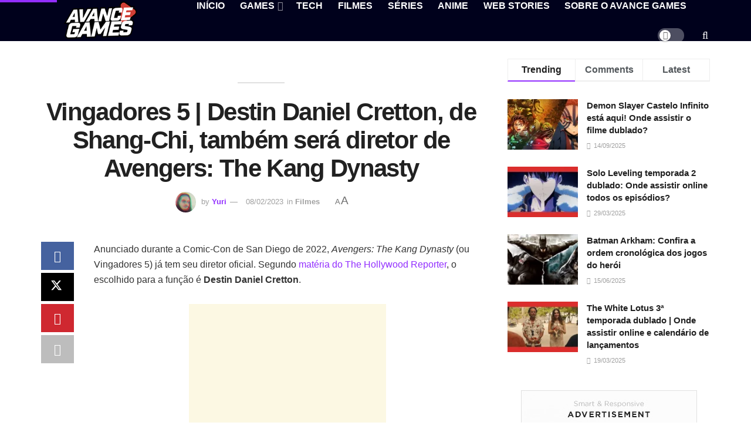

--- FILE ---
content_type: text/html; charset=UTF-8
request_url: https://avancegames.com.br/filmes/vingadores-5-destin-daniel-cretton-de-shang-chi-tambem-sera-diretor-de-avengers-the-kang-dynasty/?utm_source=web-stories-generator
body_size: 20513
content:
<!doctype html> <!--[if lt IE 7]><html class="no-js lt-ie9 lt-ie8 lt-ie7" lang="pt-BR" prefix="og: https://ogp.me/ns#"> <![endif]--> <!--[if IE 7]><html class="no-js lt-ie9 lt-ie8" lang="pt-BR" prefix="og: https://ogp.me/ns#"> <![endif]--> <!--[if IE 8]><html class="no-js lt-ie9" lang="pt-BR" prefix="og: https://ogp.me/ns#"> <![endif]--> <!--[if IE 9]><html class="no-js lt-ie10" lang="pt-BR" prefix="og: https://ogp.me/ns#"> <![endif]--> <!--[if gt IE 8]><!--><html class="no-js" lang="pt-BR" prefix="og: https://ogp.me/ns#"> <!--<![endif]--><head><meta http-equiv="Content-Type" content="text/html; charset=UTF-8" /><meta name='viewport' content='width=device-width, initial-scale=1, user-scalable=yes' /><link rel="profile" href="http://gmpg.org/xfn/11" /><link rel="pingback" href="https://avancegames.com.br/xmlrpc.php" /> <script type="text/javascript">var jnews_ajax_url = '/?ajax-request=jnews'</script> <script type="text/javascript">;window.jnews=window.jnews||{},window.jnews.library=window.jnews.library||{},window.jnews.library=function(){"use strict";var e=this;e.win=window,e.doc=document,e.noop=function(){},e.globalBody=e.doc.getElementsByTagName("body")[0],e.globalBody=e.globalBody?e.globalBody:e.doc,e.win.jnewsDataStorage=e.win.jnewsDataStorage||{_storage:new WeakMap,put:function(e,t,n){this._storage.has(e)||this._storage.set(e,new Map),this._storage.get(e).set(t,n)},get:function(e,t){return this._storage.get(e).get(t)},has:function(e,t){return this._storage.has(e)&&this._storage.get(e).has(t)},remove:function(e,t){var n=this._storage.get(e).delete(t);return 0===!this._storage.get(e).size&&this._storage.delete(e),n}},e.windowWidth=function(){return e.win.innerWidth||e.docEl.clientWidth||e.globalBody.clientWidth},e.windowHeight=function(){return e.win.innerHeight||e.docEl.clientHeight||e.globalBody.clientHeight},e.requestAnimationFrame=e.win.requestAnimationFrame||e.win.webkitRequestAnimationFrame||e.win.mozRequestAnimationFrame||e.win.msRequestAnimationFrame||window.oRequestAnimationFrame||function(e){return setTimeout(e,1e3/60)},e.cancelAnimationFrame=e.win.cancelAnimationFrame||e.win.webkitCancelAnimationFrame||e.win.webkitCancelRequestAnimationFrame||e.win.mozCancelAnimationFrame||e.win.msCancelRequestAnimationFrame||e.win.oCancelRequestAnimationFrame||function(e){clearTimeout(e)},e.classListSupport="classList"in document.createElement("_"),e.hasClass=e.classListSupport?function(e,t){return e.classList.contains(t)}:function(e,t){return e.className.indexOf(t)>=0},e.addClass=e.classListSupport?function(t,n){e.hasClass(t,n)||t.classList.add(n)}:function(t,n){e.hasClass(t,n)||(t.className+=" "+n)},e.removeClass=e.classListSupport?function(t,n){e.hasClass(t,n)&&t.classList.remove(n)}:function(t,n){e.hasClass(t,n)&&(t.className=t.className.replace(n,""))},e.objKeys=function(e){var t=[];for(var n in e)Object.prototype.hasOwnProperty.call(e,n)&&t.push(n);return t},e.isObjectSame=function(e,t){var n=!0;return JSON.stringify(e)!==JSON.stringify(t)&&(n=!1),n},e.extend=function(){for(var e,t,n,o=arguments[0]||{},i=1,a=arguments.length;i<a;i++)if(null!==(e=arguments[i]))for(t in e)o!==(n=e[t])&&void 0!==n&&(o[t]=n);return o},e.dataStorage=e.win.jnewsDataStorage,e.isVisible=function(e){return 0!==e.offsetWidth&&0!==e.offsetHeight||e.getBoundingClientRect().length},e.getHeight=function(e){return e.offsetHeight||e.clientHeight||e.getBoundingClientRect().height},e.getWidth=function(e){return e.offsetWidth||e.clientWidth||e.getBoundingClientRect().width},e.supportsPassive=!1;try{var t=Object.defineProperty({},"passive",{get:function(){e.supportsPassive=!0}});"createEvent"in e.doc?e.win.addEventListener("test",null,t):"fireEvent"in e.doc&&e.win.attachEvent("test",null)}catch(e){}e.passiveOption=!!e.supportsPassive&&{passive:!0},e.setStorage=function(e,t){e="jnews-"+e;var n={expired:Math.floor(((new Date).getTime()+432e5)/1e3)};t=Object.assign(n,t);localStorage.setItem(e,JSON.stringify(t))},e.getStorage=function(e){e="jnews-"+e;var t=localStorage.getItem(e);return null!==t&&0<t.length?JSON.parse(localStorage.getItem(e)):{}},e.expiredStorage=function(){var t,n="jnews-";for(var o in localStorage)o.indexOf(n)>-1&&"undefined"!==(t=e.getStorage(o.replace(n,""))).expired&&t.expired<Math.floor((new Date).getTime()/1e3)&&localStorage.removeItem(o)},e.addEvents=function(t,n,o){for(var i in n){var a=["touchstart","touchmove"].indexOf(i)>=0&&!o&&e.passiveOption;"createEvent"in e.doc?t.addEventListener(i,n[i],a):"fireEvent"in e.doc&&t.attachEvent("on"+i,n[i])}},e.removeEvents=function(t,n){for(var o in n)"createEvent"in e.doc?t.removeEventListener(o,n[o]):"fireEvent"in e.doc&&t.detachEvent("on"+o,n[o])},e.triggerEvents=function(t,n,o){var i;o=o||{detail:null};return"createEvent"in e.doc?(!(i=e.doc.createEvent("CustomEvent")||new CustomEvent(n)).initCustomEvent||i.initCustomEvent(n,!0,!1,o),void t.dispatchEvent(i)):"fireEvent"in e.doc?((i=e.doc.createEventObject()).eventType=n,void t.fireEvent("on"+i.eventType,i)):void 0},e.getParents=function(t,n){void 0===n&&(n=e.doc);for(var o=[],i=t.parentNode,a=!1;!a;)if(i){var r=i;r.querySelectorAll(n).length?a=!0:(o.push(r),i=r.parentNode)}else o=[],a=!0;return o},e.forEach=function(e,t,n){for(var o=0,i=e.length;o<i;o++)t.call(n,e[o],o)},e.getText=function(e){return e.innerText||e.textContent},e.setText=function(e,t){var n="object"==typeof t?t.innerText||t.textContent:t;e.innerText&&(e.innerText=n),e.textContent&&(e.textContent=n)},e.httpBuildQuery=function(t){return e.objKeys(t).reduce(function t(n){var o=arguments.length>1&&void 0!==arguments[1]?arguments[1]:null;return function(i,a){var r=n[a];a=encodeURIComponent(a);var s=o?"".concat(o,"[").concat(a,"]"):a;return null==r||"function"==typeof r?(i.push("".concat(s,"=")),i):["number","boolean","string"].includes(typeof r)?(i.push("".concat(s,"=").concat(encodeURIComponent(r))),i):(i.push(e.objKeys(r).reduce(t(r,s),[]).join("&")),i)}}(t),[]).join("&")},e.get=function(t,n,o,i){return o="function"==typeof o?o:e.noop,e.ajax("GET",t,n,o,i)},e.post=function(t,n,o,i){return o="function"==typeof o?o:e.noop,e.ajax("POST",t,n,o,i)},e.ajax=function(t,n,o,i,a){var r=new XMLHttpRequest,s=n,c=e.httpBuildQuery(o);if(t=-1!=["GET","POST"].indexOf(t)?t:"GET",r.open(t,s+("GET"==t?"?"+c:""),!0),"POST"==t&&r.setRequestHeader("Content-type","application/x-www-form-urlencoded"),r.setRequestHeader("X-Requested-With","XMLHttpRequest"),r.onreadystatechange=function(){4===r.readyState&&200<=r.status&&300>r.status&&"function"==typeof i&&i.call(void 0,r.response)},void 0!==a&&!a){return{xhr:r,send:function(){r.send("POST"==t?c:null)}}}return r.send("POST"==t?c:null),{xhr:r}},e.scrollTo=function(t,n,o){function i(e,t,n){this.start=this.position(),this.change=e-this.start,this.currentTime=0,this.increment=20,this.duration=void 0===n?500:n,this.callback=t,this.finish=!1,this.animateScroll()}return Math.easeInOutQuad=function(e,t,n,o){return(e/=o/2)<1?n/2*e*e+t:-n/2*(--e*(e-2)-1)+t},i.prototype.stop=function(){this.finish=!0},i.prototype.move=function(t){e.doc.documentElement.scrollTop=t,e.globalBody.parentNode.scrollTop=t,e.globalBody.scrollTop=t},i.prototype.position=function(){return e.doc.documentElement.scrollTop||e.globalBody.parentNode.scrollTop||e.globalBody.scrollTop},i.prototype.animateScroll=function(){this.currentTime+=this.increment;var t=Math.easeInOutQuad(this.currentTime,this.start,this.change,this.duration);this.move(t),this.currentTime<this.duration&&!this.finish?e.requestAnimationFrame.call(e.win,this.animateScroll.bind(this)):this.callback&&"function"==typeof this.callback&&this.callback()},new i(t,n,o)},e.unwrap=function(t){var n,o=t;e.forEach(t,(function(e,t){n?n+=e:n=e})),o.replaceWith(n)},e.performance={start:function(e){performance.mark(e+"Start")},stop:function(e){performance.mark(e+"End"),performance.measure(e,e+"Start",e+"End")}},e.fps=function(){var t=0,n=0,o=0;!function(){var i=t=0,a=0,r=0,s=document.getElementById("fpsTable"),c=function(t){void 0===document.getElementsByTagName("body")[0]?e.requestAnimationFrame.call(e.win,(function(){c(t)})):document.getElementsByTagName("body")[0].appendChild(t)};null===s&&((s=document.createElement("div")).style.position="fixed",s.style.top="120px",s.style.left="10px",s.style.width="100px",s.style.height="20px",s.style.border="1px solid black",s.style.fontSize="11px",s.style.zIndex="100000",s.style.backgroundColor="white",s.id="fpsTable",c(s));var l=function(){o++,n=Date.now(),(a=(o/(r=(n-t)/1e3)).toPrecision(2))!=i&&(i=a,s.innerHTML=i+"fps"),1<r&&(t=n,o=0),e.requestAnimationFrame.call(e.win,l)};l()}()},e.instr=function(e,t){for(var n=0;n<t.length;n++)if(-1!==e.toLowerCase().indexOf(t[n].toLowerCase()))return!0},e.winLoad=function(t,n){function o(o){if("complete"===e.doc.readyState||"interactive"===e.doc.readyState)return!o||n?setTimeout(t,n||1):t(o),1}o()||e.addEvents(e.win,{load:o})},e.docReady=function(t,n){function o(o){if("complete"===e.doc.readyState||"interactive"===e.doc.readyState)return!o||n?setTimeout(t,n||1):t(o),1}o()||e.addEvents(e.doc,{DOMContentLoaded:o})},e.fireOnce=function(){e.docReady((function(){e.assets=e.assets||[],e.assets.length&&(e.boot(),e.load_assets())}),50)},e.boot=function(){e.length&&e.doc.querySelectorAll("style[media]").forEach((function(e){"not all"==e.getAttribute("media")&&e.removeAttribute("media")}))},e.create_js=function(t,n){var o=e.doc.createElement("script");switch(o.setAttribute("src",t),n){case"defer":o.setAttribute("defer",!0);break;case"async":o.setAttribute("async",!0);break;case"deferasync":o.setAttribute("defer",!0),o.setAttribute("async",!0)}e.globalBody.appendChild(o)},e.load_assets=function(){"object"==typeof e.assets&&e.forEach(e.assets.slice(0),(function(t,n){var o="";t.defer&&(o+="defer"),t.async&&(o+="async"),e.create_js(t.url,o);var i=e.assets.indexOf(t);i>-1&&e.assets.splice(i,1)})),e.assets=jnewsoption.au_scripts=window.jnewsads=[]},e.setCookie=function(e,t,n){var o="";if(n){var i=new Date;i.setTime(i.getTime()+24*n*60*60*1e3),o="; expires="+i.toUTCString()}document.cookie=e+"="+(t||"")+o+"; path=/"},e.getCookie=function(e){for(var t=e+"=",n=document.cookie.split(";"),o=0;o<n.length;o++){for(var i=n[o];" "==i.charAt(0);)i=i.substring(1,i.length);if(0==i.indexOf(t))return i.substring(t.length,i.length)}return null},e.eraseCookie=function(e){document.cookie=e+"=; Path=/; Expires=Thu, 01 Jan 1970 00:00:01 GMT;"},e.docReady((function(){e.globalBody=e.globalBody==e.doc?e.doc.getElementsByTagName("body")[0]:e.globalBody,e.globalBody=e.globalBody?e.globalBody:e.doc})),e.winLoad((function(){e.winLoad((function(){var t=!1;if(void 0!==window.jnewsadmin)if(void 0!==window.file_version_checker){var n=e.objKeys(window.file_version_checker);n.length?n.forEach((function(e){t||"10.0.4"===window.file_version_checker[e]||(t=!0)})):t=!0}else t=!0;t&&(window.jnewsHelper.getMessage(),window.jnewsHelper.getNotice())}),2500)}))},window.jnews.library=new window.jnews.library;</script> <link media="all" href="https://avancegames.com.br/wp-content/cache/autoptimize/css/autoptimize_c4eb240497a6c811d97d2870cdc159a1.css" rel="stylesheet"><title>Vingadores 5 | Destin Daniel Cretton, de Shang-Chi, também será diretor de Avengers: The Kang Dynasty - Avance Games</title><meta name="description" content="Avance Games é um novo portal de notícias e artigos sobre games. Acompanhe aqui as principais novidades de Vingadores e Destin Daniel Cretton"/><meta name="robots" content="follow, index, max-snippet:-1, max-video-preview:-1, max-image-preview:large"/><link rel="canonical" href="https://avancegames.com.br/filmes/vingadores-5-destin-daniel-cretton-de-shang-chi-tambem-sera-diretor-de-avengers-the-kang-dynasty/" /><meta property="og:locale" content="pt_BR" /><meta property="og:type" content="article" /><meta property="og:title" content="Vingadores 5 | Destin Daniel Cretton, de Shang-Chi, também será diretor de Avengers: The Kang Dynasty - Avance Games" /><meta property="og:description" content="Avance Games é um novo portal de notícias e artigos sobre games. Acompanhe aqui as principais novidades de Vingadores e Destin Daniel Cretton" /><meta property="og:url" content="https://avancegames.com.br/filmes/vingadores-5-destin-daniel-cretton-de-shang-chi-tambem-sera-diretor-de-avengers-the-kang-dynasty/" /><meta property="og:site_name" content="Avance Games" /><meta property="article:publisher" content="https://www.facebook.com/AvanceGames" /><meta property="article:tag" content="Marvel" /><meta property="article:section" content="Filmes" /><meta property="og:updated_time" content="2023-02-08T18:44:34-03:00" /><meta property="article:published_time" content="2022-07-26T17:25:00-03:00" /><meta property="article:modified_time" content="2023-02-08T18:44:34-03:00" /><meta name="twitter:card" content="summary_large_image" /><meta name="twitter:title" content="Vingadores 5 | Destin Daniel Cretton, de Shang-Chi, também será diretor de Avengers: The Kang Dynasty - Avance Games" /><meta name="twitter:description" content="Avance Games é um novo portal de notícias e artigos sobre games. Acompanhe aqui as principais novidades de Vingadores e Destin Daniel Cretton" /><meta name="twitter:site" content="@avance_games" /><meta name="twitter:creator" content="@avance_games" /><meta name="twitter:label1" content="Escrito por" /><meta name="twitter:data1" content="Yuri" /><meta name="twitter:label2" content="Tempo para leitura" /><meta name="twitter:data2" content="1 minuto" /> <script type="application/ld+json" class="rank-math-schema">{"@context":"https://schema.org","@graph":[{"@type":"Organization","@id":"https://avancegames.com.br/#organization","name":"Avance Games","sameAs":["https://www.facebook.com/AvanceGames","https://twitter.com/avance_games"],"logo":{"@type":"ImageObject","@id":"https://avancegames.com.br/#logo","url":"https://avancegames.com.br/wp-content/uploads/2022/09/Avance_logo_site144X144-1.png","contentUrl":"https://avancegames.com.br/wp-content/uploads/2022/09/Avance_logo_site144X144-1.png","caption":"Avance Games","inLanguage":"pt-BR","width":"144","height":"144"}},{"@type":"WebSite","@id":"https://avancegames.com.br/#website","url":"https://avancegames.com.br","name":"Avance Games","publisher":{"@id":"https://avancegames.com.br/#organization"},"inLanguage":"pt-BR"},{"@type":"WebPage","@id":"https://avancegames.com.br/filmes/vingadores-5-destin-daniel-cretton-de-shang-chi-tambem-sera-diretor-de-avengers-the-kang-dynasty/#webpage","url":"https://avancegames.com.br/filmes/vingadores-5-destin-daniel-cretton-de-shang-chi-tambem-sera-diretor-de-avengers-the-kang-dynasty/","name":"Vingadores 5 | Destin Daniel Cretton, de Shang-Chi, tamb\u00e9m ser\u00e1 diretor de Avengers: The Kang Dynasty - Avance Games","datePublished":"2022-07-26T17:25:00-03:00","dateModified":"2023-02-08T18:44:34-03:00","isPartOf":{"@id":"https://avancegames.com.br/#website"},"inLanguage":"pt-BR"},{"@type":"Person","@id":"https://avancegames.com.br/author/yuri/","name":"Yuri","url":"https://avancegames.com.br/author/yuri/","image":{"@type":"ImageObject","@id":"https://secure.gravatar.com/avatar/67b0bbeb1644a35284612eb646560c60d86135fe25cc75d018ea09fb0c88bb63?s=96&amp;d=mm&amp;r=g","url":"https://secure.gravatar.com/avatar/67b0bbeb1644a35284612eb646560c60d86135fe25cc75d018ea09fb0c88bb63?s=96&amp;d=mm&amp;r=g","caption":"Yuri","inLanguage":"pt-BR"},"worksFor":{"@id":"https://avancegames.com.br/#organization"}},{"@type":"NewsArticle","headline":"Vingadores 5 | Destin Daniel Cretton, de Shang-Chi, tamb\u00e9m ser\u00e1 diretor de Avengers: The Kang Dynasty","keywords":"Destin Daniel Cretton","datePublished":"2022-07-26T17:25:00-03:00","dateModified":"2023-02-08T18:44:34-03:00","author":{"@id":"https://avancegames.com.br/author/yuri/","name":"Yuri"},"publisher":{"@id":"https://avancegames.com.br/#organization"},"description":"Avance Games \u00e9 um novo portal de not\u00edcias e artigos sobre games. Acompanhe aqui as principais novidades de Vingadores e Destin Daniel Cretton","name":"Vingadores 5 | Destin Daniel Cretton, de Shang-Chi, tamb\u00e9m ser\u00e1 diretor de Avengers: The Kang Dynasty","@id":"https://avancegames.com.br/filmes/vingadores-5-destin-daniel-cretton-de-shang-chi-tambem-sera-diretor-de-avengers-the-kang-dynasty/#richSnippet","isPartOf":{"@id":"https://avancegames.com.br/filmes/vingadores-5-destin-daniel-cretton-de-shang-chi-tambem-sera-diretor-de-avengers-the-kang-dynasty/#webpage"},"inLanguage":"pt-BR","mainEntityOfPage":{"@id":"https://avancegames.com.br/filmes/vingadores-5-destin-daniel-cretton-de-shang-chi-tambem-sera-diretor-de-avengers-the-kang-dynasty/#webpage"}}]}</script> <link rel='dns-prefetch' href='//stats.wp.com' /><link rel='preconnect' href='https://fonts.gstatic.com' /><link rel="alternate" type="application/rss+xml" title="Feed para Avance Games &raquo;" href="https://avancegames.com.br/feed/" /><link rel="alternate" type="application/rss+xml" title="Feed de comentários para Avance Games &raquo;" href="https://avancegames.com.br/comments/feed/" /><link rel="alternate" title="oEmbed (JSON)" type="application/json+oembed" href="https://avancegames.com.br/wp-json/oembed/1.0/embed?url=https%3A%2F%2Favancegames.com.br%2Ffilmes%2Fvingadores-5-destin-daniel-cretton-de-shang-chi-tambem-sera-diretor-de-avengers-the-kang-dynasty%2F" /><link rel="alternate" title="oEmbed (XML)" type="text/xml+oembed" href="https://avancegames.com.br/wp-json/oembed/1.0/embed?url=https%3A%2F%2Favancegames.com.br%2Ffilmes%2Fvingadores-5-destin-daniel-cretton-de-shang-chi-tambem-sera-diretor-de-avengers-the-kang-dynasty%2F&#038;format=xml" /><link rel="alternate" type="application/rss+xml" title="Feed de Avance Games &raquo; Story" href="https://avancegames.com.br/web-stories/feed/"><link rel='stylesheet' id='jnews-scheme-css' href='https://avancegames.com.br/wp-content/cache/autoptimize/css/autoptimize_single_1274fb7a1146286fa990ca5f3eb5c6e8.css?ver=1768631825' type='text/css' media='all' /><link rel="https://api.w.org/" href="https://avancegames.com.br/wp-json/" /><link rel="alternate" title="JSON" type="application/json" href="https://avancegames.com.br/wp-json/wp/v2/posts/13308" /><link rel="EditURI" type="application/rsd+xml" title="RSD" href="https://avancegames.com.br/xmlrpc.php?rsd" /><meta name="generator" content="WordPress 6.9" /><link rel='shortlink' href='https://avancegames.com.br/?p=13308' />  <script async src="https://pagead2.googlesyndication.com/pagead/js/adsbygoogle.js?client=ca-pub-8464978633994034"
     crossorigin="anonymous"></script>  <script>(function(c,l,a,r,i,t,y){
        c[a]=c[a]||function(){(c[a].q=c[a].q||[]).push(arguments)};
        t=l.createElement(r);t.async=1;t.src="https://www.clarity.ms/tag/"+i;
        y=l.getElementsByTagName(r)[0];y.parentNode.insertBefore(t,y);
    })(window, document, "clarity", "script", "5en008hqxg");</script> <script src="https://cdn.onesignal.com/sdks/web/v16/OneSignalSDK.page.js" defer></script> <script>window.OneSignalDeferred = window.OneSignalDeferred || [];
          OneSignalDeferred.push(async function(OneSignal) {
            await OneSignal.init({
              appId: "a04e0350-b760-414f-80ec-08d78b582579",
              serviceWorkerOverrideForTypical: true,
              path: "https://avancegames.com.br/wp-content/plugins/onesignal-free-web-push-notifications/sdk_files/",
              serviceWorkerParam: { scope: "/wp-content/plugins/onesignal-free-web-push-notifications/sdk_files/push/onesignal/" },
              serviceWorkerPath: "OneSignalSDKWorker.js",
            });
          });

          // Unregister the legacy OneSignal service worker to prevent scope conflicts
          if (navigator.serviceWorker) {
            navigator.serviceWorker.getRegistrations().then((registrations) => {
              // Iterate through all registered service workers
              registrations.forEach((registration) => {
                // Check the script URL to identify the specific service worker
                if (registration.active && registration.active.scriptURL.includes('OneSignalSDKWorker.js.php')) {
                  // Unregister the service worker
                  registration.unregister().then((success) => {
                    if (success) {
                      console.log('OneSignalSW: Successfully unregistered:', registration.active.scriptURL);
                    } else {
                      console.log('OneSignalSW: Failed to unregister:', registration.active.scriptURL);
                    }
                  });
                }
              });
            }).catch((error) => {
              console.error('Error fetching service worker registrations:', error);
            });
        }</script> <meta name="generator" content="Elementor 3.34.2; features: e_font_icon_svg, additional_custom_breakpoints; settings: css_print_method-external, google_font-disabled, font_display-auto"><link rel="icon" href="https://avancegames.com.br/wp-content/uploads/2022/09/cropped-Avance_logo_site76X76-32x32.png" sizes="32x32" /><link rel="icon" href="https://avancegames.com.br/wp-content/uploads/2022/09/cropped-Avance_logo_site76X76-192x192.png" sizes="192x192" /><link rel="apple-touch-icon" href="https://avancegames.com.br/wp-content/uploads/2022/09/cropped-Avance_logo_site76X76-180x180.png" /><meta name="msapplication-TileImage" content="https://avancegames.com.br/wp-content/uploads/2022/09/cropped-Avance_logo_site76X76-270x270.png" /></head><body class="wp-singular post-template-default single single-post postid-13308 single-format-standard wp-embed-responsive wp-theme-jnews jeg_toggle_light jeg_single_tpl_10 jnews jsc_normal elementor-default elementor-kit-626"><div class="jeg_ad jeg_ad_top jnews_header_top_ads"><div class='ads-wrapper  '></div></div><div class="jeg_viewport"><div class="jeg_header_wrapper"><div class="jeg_header_instagram_wrapper"></div><div class="jeg_header normal"><div class="jeg_midbar jeg_container jeg_navbar_wrapper dark"><div class="container"><div class="jeg_nav_row"><div class="jeg_nav_col jeg_nav_left jeg_nav_normal"><div class="item_wrap jeg_nav_alignleft"><div class="jeg_nav_item jeg_logo jeg_desktop_logo"><div class="site-title"> <a href="https://avancegames.com.br/" aria-label="Visit Homepage" style="padding: 0 0 0 0;"> <noscript><img class='jeg_logo_img' src="https://avancegames.com.br/wp-content/uploads/2022/09/Avance_logo_site280X96.png" srcset="https://avancegames.com.br/wp-content/uploads/2022/09/Avance_logo_site280X96.png 1x, https://avancegames.com.br/wp-content/uploads/2022/09/Avance_logo_site280X96.png 2x" alt="Avance Games"data-light-src="https://avancegames.com.br/wp-content/uploads/2022/09/Avance_logo_site280X96.png" data-light-srcset="https://avancegames.com.br/wp-content/uploads/2022/09/Avance_logo_site280X96.png 1x, https://avancegames.com.br/wp-content/uploads/2022/09/Avance_logo_site280X96.png 2x" data-dark-src="https://avancegames.com.br/wp-content/uploads/2022/09/Avance_logo_site280X96.png" data-dark-srcset="https://avancegames.com.br/wp-content/uploads/2022/09/Avance_logo_site280X96.png 1x, https://avancegames.com.br/wp-content/uploads/2022/09/Avance_logo_site280X96.png 2x"width="280" height="96"></noscript><img class='lazyload jeg_logo_img' src='data:image/svg+xml,%3Csvg%20xmlns=%22http://www.w3.org/2000/svg%22%20viewBox=%220%200%20280%2096%22%3E%3C/svg%3E' data-src="https://avancegames.com.br/wp-content/uploads/2022/09/Avance_logo_site280X96.png" data-srcset="https://avancegames.com.br/wp-content/uploads/2022/09/Avance_logo_site280X96.png 1x, https://avancegames.com.br/wp-content/uploads/2022/09/Avance_logo_site280X96.png 2x" alt="Avance Games"data-light-src="https://avancegames.com.br/wp-content/uploads/2022/09/Avance_logo_site280X96.png" data-light-srcset="https://avancegames.com.br/wp-content/uploads/2022/09/Avance_logo_site280X96.png 1x, https://avancegames.com.br/wp-content/uploads/2022/09/Avance_logo_site280X96.png 2x" data-dark-src="https://avancegames.com.br/wp-content/uploads/2022/09/Avance_logo_site280X96.png" data-dark-srcset="https://avancegames.com.br/wp-content/uploads/2022/09/Avance_logo_site280X96.png 1x, https://avancegames.com.br/wp-content/uploads/2022/09/Avance_logo_site280X96.png 2x"width="280" height="96"> </a></div></div></div></div><div class="jeg_nav_col jeg_nav_center jeg_nav_normal"><div class="item_wrap jeg_nav_aligncenter"></div></div><div class="jeg_nav_col jeg_nav_right jeg_nav_grow"><div class="item_wrap jeg_nav_alignright"><div class="jeg_nav_item jeg_main_menu_wrapper"><div class="jeg_mainmenu_wrap"><ul class="jeg_menu jeg_main_menu jeg_menu_style_1" data-animation="animate"><li id="menu-item-7263" class="menu-item menu-item-type-custom menu-item-object-custom menu-item-home menu-item-7263 bgnav" data-item-row="default" ><a href="https://avancegames.com.br/">Início</a></li><li id="menu-item-35406" class="menu-item menu-item-type-taxonomy menu-item-object-category menu-item-has-children menu-item-35406 bgnav" data-item-row="default" ><a href="https://avancegames.com.br/category/games/">Games</a><ul class="sub-menu"><li id="menu-item-7270" class="menu-item menu-item-type-taxonomy menu-item-object-category menu-item-7270 bgnav" data-item-row="default" ><a href="https://avancegames.com.br/category/nintendo/">Nintendo</a></li><li id="menu-item-7268" class="menu-item menu-item-type-taxonomy menu-item-object-category menu-item-7268 bgnav" data-item-row="default" ><a href="https://avancegames.com.br/category/xbox/">Xbox</a></li><li id="menu-item-7267" class="menu-item menu-item-type-taxonomy menu-item-object-category menu-item-7267 bgnav" data-item-row="default" ><a href="https://avancegames.com.br/category/playstation/">Playstation</a></li></ul></li><li id="menu-item-35408" class="menu-item menu-item-type-custom menu-item-object-custom menu-item-35408 bgnav" data-item-row="default" ><a href="https://avancegames.com.br/tag/tech/">Tech</a></li><li id="menu-item-7269" class="menu-item menu-item-type-taxonomy menu-item-object-category current-post-ancestor current-menu-parent current-post-parent menu-item-7269 bgnav" data-item-row="default" ><a href="https://avancegames.com.br/category/filmes/">Filmes</a></li><li id="menu-item-11158" class="menu-item menu-item-type-taxonomy menu-item-object-category menu-item-11158 bgnav" data-item-row="default" ><a href="https://avancegames.com.br/category/series/">Séries</a></li><li id="menu-item-35409" class="menu-item menu-item-type-taxonomy menu-item-object-category menu-item-35409 bgnav" data-item-row="default" ><a href="https://avancegames.com.br/category/anime/">Anime</a></li><li id="menu-item-37129" class="menu-item menu-item-type-custom menu-item-object-custom menu-item-37129 bgnav" data-item-row="default" ><a href="https://avancegames.com.br/webstories/">Web Stories</a></li><li id="menu-item-35415" class="menu-item menu-item-type-post_type menu-item-object-page menu-item-35415 bgnav" data-item-row="default" ><a href="https://avancegames.com.br/sobre-o-avance-games/">Sobre o Avance Games</a></li></ul></div></div><div class="jeg_nav_item jeg_dark_mode"> <label class="dark_mode_switch"> <input aria-label="Dark mode toogle" type="checkbox" class="jeg_dark_mode_toggle" > <span class="slider round"></span> </label></div><div class="jeg_nav_item jeg_search_wrapper search_icon jeg_search_popup_expand"> <a href="#" class="jeg_search_toggle" aria-label="Search Button"><i class="fa fa-search"></i></a><form action="https://avancegames.com.br/" method="get" class="jeg_search_form" target="_top"> <input name="s" class="jeg_search_input" placeholder="Search..." type="text" value="" autocomplete="off"> <button aria-label="Search Button" type="submit" class="jeg_search_button btn"><i class="fa fa-search"></i></button></form><div class="jeg_search_result jeg_search_hide with_result"><div class="search-result-wrapper"></div><div class="search-link search-noresult"> No Result</div><div class="search-link search-all-button"> <i class="fa fa-search"></i> View All Result</div></div></div></div></div></div></div></div></div></div><div class="jeg_header_sticky"><div class="sticky_blankspace"></div><div class="jeg_header normal"><div class="jeg_container"><div data-mode="pinned" class="jeg_stickybar jeg_navbar jeg_navbar_wrapper jeg_navbar_normal jeg_navbar_dark"><div class="container"><div class="jeg_nav_row"><div class="jeg_nav_col jeg_nav_left jeg_nav_grow"><div class="item_wrap jeg_nav_alignleft"><div class="jeg_nav_item jeg_logo"><div class="site-title"> <a href="https://avancegames.com.br/" aria-label="Visit Homepage"> <noscript><img class='jeg_logo_img' src="https://avancegames.com.br/wp-content/uploads/2022/09/Avance_logo_site280X96.png" srcset="https://avancegames.com.br/wp-content/uploads/2022/09/Avance_logo_site280X96.png 1x, https://avancegames.com.br/wp-content/uploads/2022/09/Avance_logo_site280X96.png 2x" alt="Avance Games"data-light-src="https://avancegames.com.br/wp-content/uploads/2022/09/Avance_logo_site280X96.png" data-light-srcset="https://avancegames.com.br/wp-content/uploads/2022/09/Avance_logo_site280X96.png 1x, https://avancegames.com.br/wp-content/uploads/2022/09/Avance_logo_site280X96.png 2x" data-dark-src="https://avancegames.com.br/wp-content/uploads/2022/09/Avance_logo_site280X96.png" data-dark-srcset="https://avancegames.com.br/wp-content/uploads/2022/09/Avance_logo_site280X96.png 1x, https://avancegames.com.br/wp-content/uploads/2022/09/Avance_logo_site280X96.png 2x"width="280" height="96"></noscript><img class='lazyload jeg_logo_img' src='data:image/svg+xml,%3Csvg%20xmlns=%22http://www.w3.org/2000/svg%22%20viewBox=%220%200%20280%2096%22%3E%3C/svg%3E' data-src="https://avancegames.com.br/wp-content/uploads/2022/09/Avance_logo_site280X96.png" data-srcset="https://avancegames.com.br/wp-content/uploads/2022/09/Avance_logo_site280X96.png 1x, https://avancegames.com.br/wp-content/uploads/2022/09/Avance_logo_site280X96.png 2x" alt="Avance Games"data-light-src="https://avancegames.com.br/wp-content/uploads/2022/09/Avance_logo_site280X96.png" data-light-srcset="https://avancegames.com.br/wp-content/uploads/2022/09/Avance_logo_site280X96.png 1x, https://avancegames.com.br/wp-content/uploads/2022/09/Avance_logo_site280X96.png 2x" data-dark-src="https://avancegames.com.br/wp-content/uploads/2022/09/Avance_logo_site280X96.png" data-dark-srcset="https://avancegames.com.br/wp-content/uploads/2022/09/Avance_logo_site280X96.png 1x, https://avancegames.com.br/wp-content/uploads/2022/09/Avance_logo_site280X96.png 2x"width="280" height="96"> </a></div></div></div></div><div class="jeg_nav_col jeg_nav_center jeg_nav_normal"><div class="item_wrap jeg_nav_aligncenter"></div></div><div class="jeg_nav_col jeg_nav_right jeg_nav_normal"><div class="item_wrap jeg_nav_alignright"><div class="jeg_nav_item jeg_main_menu_wrapper"><div class="jeg_mainmenu_wrap"><ul class="jeg_menu jeg_main_menu jeg_menu_style_1" data-animation="animate"><li id="menu-item-7263" class="menu-item menu-item-type-custom menu-item-object-custom menu-item-home menu-item-7263 bgnav" data-item-row="default" ><a href="https://avancegames.com.br/">Início</a></li><li id="menu-item-35406" class="menu-item menu-item-type-taxonomy menu-item-object-category menu-item-has-children menu-item-35406 bgnav" data-item-row="default" ><a href="https://avancegames.com.br/category/games/">Games</a><ul class="sub-menu"><li id="menu-item-7270" class="menu-item menu-item-type-taxonomy menu-item-object-category menu-item-7270 bgnav" data-item-row="default" ><a href="https://avancegames.com.br/category/nintendo/">Nintendo</a></li><li id="menu-item-7268" class="menu-item menu-item-type-taxonomy menu-item-object-category menu-item-7268 bgnav" data-item-row="default" ><a href="https://avancegames.com.br/category/xbox/">Xbox</a></li><li id="menu-item-7267" class="menu-item menu-item-type-taxonomy menu-item-object-category menu-item-7267 bgnav" data-item-row="default" ><a href="https://avancegames.com.br/category/playstation/">Playstation</a></li></ul></li><li id="menu-item-35408" class="menu-item menu-item-type-custom menu-item-object-custom menu-item-35408 bgnav" data-item-row="default" ><a href="https://avancegames.com.br/tag/tech/">Tech</a></li><li id="menu-item-7269" class="menu-item menu-item-type-taxonomy menu-item-object-category current-post-ancestor current-menu-parent current-post-parent menu-item-7269 bgnav" data-item-row="default" ><a href="https://avancegames.com.br/category/filmes/">Filmes</a></li><li id="menu-item-11158" class="menu-item menu-item-type-taxonomy menu-item-object-category menu-item-11158 bgnav" data-item-row="default" ><a href="https://avancegames.com.br/category/series/">Séries</a></li><li id="menu-item-35409" class="menu-item menu-item-type-taxonomy menu-item-object-category menu-item-35409 bgnav" data-item-row="default" ><a href="https://avancegames.com.br/category/anime/">Anime</a></li><li id="menu-item-37129" class="menu-item menu-item-type-custom menu-item-object-custom menu-item-37129 bgnav" data-item-row="default" ><a href="https://avancegames.com.br/webstories/">Web Stories</a></li><li id="menu-item-35415" class="menu-item menu-item-type-post_type menu-item-object-page menu-item-35415 bgnav" data-item-row="default" ><a href="https://avancegames.com.br/sobre-o-avance-games/">Sobre o Avance Games</a></li></ul></div></div><div class="jeg_nav_item jeg_dark_mode"> <label class="dark_mode_switch"> <input aria-label="Dark mode toogle" type="checkbox" class="jeg_dark_mode_toggle" > <span class="slider round"></span> </label></div><div class="jeg_nav_item jeg_search_wrapper search_icon jeg_search_popup_expand"> <a href="#" class="jeg_search_toggle" aria-label="Search Button"><i class="fa fa-search"></i></a><form action="https://avancegames.com.br/" method="get" class="jeg_search_form" target="_top"> <input name="s" class="jeg_search_input" placeholder="Search..." type="text" value="" autocomplete="off"> <button aria-label="Search Button" type="submit" class="jeg_search_button btn"><i class="fa fa-search"></i></button></form><div class="jeg_search_result jeg_search_hide with_result"><div class="search-result-wrapper"></div><div class="search-link search-noresult"> No Result</div><div class="search-link search-all-button"> <i class="fa fa-search"></i> View All Result</div></div></div></div></div></div></div></div></div></div></div><div class="jeg_navbar_mobile_wrapper"><div class="jeg_navbar_mobile" data-mode="scroll"><div class="jeg_mobile_bottombar jeg_mobile_midbar jeg_container dark"><div class="container"><div class="jeg_nav_row"><div class="jeg_nav_col jeg_nav_left jeg_nav_grow"><div class="item_wrap jeg_nav_alignleft"><div class="jeg_nav_item jeg_mobile_logo"><div class="site-title"> <a href="https://avancegames.com.br/" aria-label="Visit Homepage"> <noscript><img class='jeg_logo_img' src="https://avancegames.com.br/wp-content/uploads/2022/09/Avance_logo_site280X96.png" srcset="https://avancegames.com.br/wp-content/uploads/2022/09/Avance_logo_site280X96.png 1x, https://avancegames.com.br/wp-content/uploads/2022/09/Avance_logo_site280X96.png 2x" alt="Avance Games"data-light-src="https://avancegames.com.br/wp-content/uploads/2022/09/Avance_logo_site280X96.png" data-light-srcset="https://avancegames.com.br/wp-content/uploads/2022/09/Avance_logo_site280X96.png 1x, https://avancegames.com.br/wp-content/uploads/2022/09/Avance_logo_site280X96.png 2x" data-dark-src="https://avancegames.com.br/wp-content/uploads/2022/09/Avance_logo_site280X96.png" data-dark-srcset="https://avancegames.com.br/wp-content/uploads/2022/09/Avance_logo_site280X96.png 1x, https://avancegames.com.br/wp-content/uploads/2022/09/Avance_logo_site280X96.png 2x"width="280" height="96"></noscript><img class='lazyload jeg_logo_img' src='data:image/svg+xml,%3Csvg%20xmlns=%22http://www.w3.org/2000/svg%22%20viewBox=%220%200%20280%2096%22%3E%3C/svg%3E' data-src="https://avancegames.com.br/wp-content/uploads/2022/09/Avance_logo_site280X96.png" data-srcset="https://avancegames.com.br/wp-content/uploads/2022/09/Avance_logo_site280X96.png 1x, https://avancegames.com.br/wp-content/uploads/2022/09/Avance_logo_site280X96.png 2x" alt="Avance Games"data-light-src="https://avancegames.com.br/wp-content/uploads/2022/09/Avance_logo_site280X96.png" data-light-srcset="https://avancegames.com.br/wp-content/uploads/2022/09/Avance_logo_site280X96.png 1x, https://avancegames.com.br/wp-content/uploads/2022/09/Avance_logo_site280X96.png 2x" data-dark-src="https://avancegames.com.br/wp-content/uploads/2022/09/Avance_logo_site280X96.png" data-dark-srcset="https://avancegames.com.br/wp-content/uploads/2022/09/Avance_logo_site280X96.png 1x, https://avancegames.com.br/wp-content/uploads/2022/09/Avance_logo_site280X96.png 2x"width="280" height="96"> </a></div></div></div></div><div class="jeg_nav_col jeg_nav_center jeg_nav_normal"><div class="item_wrap jeg_nav_aligncenter"></div></div><div class="jeg_nav_col jeg_nav_right jeg_nav_grow"><div class="item_wrap jeg_nav_alignright"><div class="jeg_nav_item"> <a href="#" aria-label="Show Menu" class="toggle_btn jeg_mobile_toggle"><i class="fa fa-bars"></i></a></div></div></div></div></div></div></div><div class="sticky_blankspace" style="height: 60px;"></div></div><div class="jeg_ad jeg_ad_top jnews_header_bottom_ads"><div class='ads-wrapper  '></div></div><div class="post-wrapper"><div class="post-wrap" ><div class="jeg_main "><div class="jeg_container"><div class="jeg_featured_big"><div class="jeg_featured_bg"></div><div class="jeg_scroll_flag"></div></div><div class="container"><div class="jeg_ad jeg_article_top jnews_article_top_ads"><div class='ads-wrapper  '></div></div></div><div class="jeg_content jeg_singlepage"><div class="container"><div class="row"><div class="jeg_main_content col-md-8"><div class="jeg_inner_content"><div class="entry-header"><h1 class="jeg_post_title">Vingadores 5 | Destin Daniel Cretton, de Shang-Chi, também será diretor de Avengers: The Kang Dynasty</h1><div class="jeg_meta_container"><div class="jeg_post_meta jeg_post_meta_2"><div class="meta_left"><div class="jeg_meta_author"> <noscript><img alt='Yuri' src='https://secure.gravatar.com/avatar/67b0bbeb1644a35284612eb646560c60d86135fe25cc75d018ea09fb0c88bb63?s=80&#038;d=mm&#038;r=g' srcset='https://secure.gravatar.com/avatar/67b0bbeb1644a35284612eb646560c60d86135fe25cc75d018ea09fb0c88bb63?s=160&#038;d=mm&#038;r=g 2x' class='avatar avatar-80 photo' height='80' width='80' decoding='async'/></noscript><img alt='Yuri' src='data:image/svg+xml,%3Csvg%20xmlns=%22http://www.w3.org/2000/svg%22%20viewBox=%220%200%2080%2080%22%3E%3C/svg%3E' data-src='https://secure.gravatar.com/avatar/67b0bbeb1644a35284612eb646560c60d86135fe25cc75d018ea09fb0c88bb63?s=80&#038;d=mm&#038;r=g' data-srcset='https://secure.gravatar.com/avatar/67b0bbeb1644a35284612eb646560c60d86135fe25cc75d018ea09fb0c88bb63?s=160&#038;d=mm&#038;r=g 2x' class='lazyload avatar avatar-80 photo' height='80' width='80' decoding='async'/> <span class="meta_text">by</span> <a href="https://avancegames.com.br/author/yuri/">Yuri</a></div><div class="jeg_meta_date"> <a href="https://avancegames.com.br/filmes/vingadores-5-destin-daniel-cretton-de-shang-chi-tambem-sera-diretor-de-avengers-the-kang-dynasty/">08/02/2023</a></div><div class="jeg_meta_category"> <span><span class="meta_text">in</span> <a href="https://avancegames.com.br/category/filmes/" rel="category tag">Filmes</a> </span></div></div><div class="meta_right"><div class="jeg_meta_zoom" data-in-step="3" data-out-step="2"><div class="zoom-dropdown"><div class="zoom-icon"> <span class="zoom-icon-small">A</span> <span class="zoom-icon-big">A</span></div><div class="zoom-item-wrapper"><div class="zoom-item"> <button class="zoom-out"><span>A</span></button> <button class="zoom-in"><span>A</span></button><div class="zoom-bar-container"><div class="zoom-bar"></div></div> <button class="zoom-reset"><span>Reset</span></button></div></div></div></div></div></div></div></div><div class="jeg_share_top_container"></div><div class="jeg_ad jeg_article jnews_content_top_ads "><div class='ads-wrapper  '></div></div><div class="entry-content with-share"><div class="jeg_share_button share-float jeg_sticky_share clearfix share-normal"><div class="jeg_share_float_container"><div class="jeg_sharelist"> <a href="http://www.facebook.com/sharer.php?u=https%3A%2F%2Favancegames.com.br%2Ffilmes%2Fvingadores-5-destin-daniel-cretton-de-shang-chi-tambem-sera-diretor-de-avengers-the-kang-dynasty%2F" rel='nofollow' aria-label='Share on Facebook' class="jeg_btn-facebook expanded"><i class="fa fa-facebook-official"></i><span>Share on Facebook</span></a><a href="https://twitter.com/intent/tweet?text=Vingadores%205%20%7C%20Destin%20Daniel%20Cretton%2C%20de%20Shang-Chi%2C%20tamb%C3%A9m%20ser%C3%A1%20diretor%20de%20Avengers%3A%20The%20Kang%20Dynasty&url=https%3A%2F%2Favancegames.com.br%2Ffilmes%2Fvingadores-5-destin-daniel-cretton-de-shang-chi-tambem-sera-diretor-de-avengers-the-kang-dynasty%2F" rel='nofollow' aria-label='Share on Twitter' class="jeg_btn-twitter expanded"><i class="fa fa-twitter"><svg xmlns="http://www.w3.org/2000/svg" height="1em" viewBox="0 0 512 512"><path d="M389.2 48h70.6L305.6 224.2 487 464H345L233.7 318.6 106.5 464H35.8L200.7 275.5 26.8 48H172.4L272.9 180.9 389.2 48zM364.4 421.8h39.1L151.1 88h-42L364.4 421.8z"/></svg></i><span>Share on Twitter</span></a><a href="https://www.pinterest.com/pin/create/bookmarklet/?pinFave=1&url=https%3A%2F%2Favancegames.com.br%2Ffilmes%2Fvingadores-5-destin-daniel-cretton-de-shang-chi-tambem-sera-diretor-de-avengers-the-kang-dynasty%2F&media=&description=Vingadores%205%20%7C%20Destin%20Daniel%20Cretton%2C%20de%20Shang-Chi%2C%20tamb%C3%A9m%20ser%C3%A1%20diretor%20de%20Avengers%3A%20The%20Kang%20Dynasty" rel='nofollow' aria-label='Share on Pinterest' class="jeg_btn-pinterest "><i class="fa fa-pinterest"></i></a><div class="share-secondary"> <a href="https://www.linkedin.com/shareArticle?url=https%3A%2F%2Favancegames.com.br%2Ffilmes%2Fvingadores-5-destin-daniel-cretton-de-shang-chi-tambem-sera-diretor-de-avengers-the-kang-dynasty%2F&title=Vingadores%205%20%7C%20Destin%20Daniel%20Cretton%2C%20de%20Shang-Chi%2C%20tamb%C3%A9m%20ser%C3%A1%20diretor%20de%20Avengers%3A%20The%20Kang%20Dynasty" rel='nofollow' aria-label='Share on Linkedin' class="jeg_btn-linkedin "><i class="fa fa-linkedin"></i></a><a href="//api.whatsapp.com/send?text=Vingadores%205%20%7C%20Destin%20Daniel%20Cretton%2C%20de%20Shang-Chi%2C%20tamb%C3%A9m%20ser%C3%A1%20diretor%20de%20Avengers%3A%20The%20Kang%20Dynasty%0Ahttps%3A%2F%2Favancegames.com.br%2Ffilmes%2Fvingadores-5-destin-daniel-cretton-de-shang-chi-tambem-sera-diretor-de-avengers-the-kang-dynasty%2F" rel='nofollow' aria-label='Share on Whatsapp' data-action="share/whatsapp/share"  class="jeg_btn-whatsapp "><i class="fa fa-whatsapp"></i></a></div> <a href="#" class="jeg_btn-toggle" aria-label="Share on another social media platform"><i class="fa fa-share"></i></a></div></div></div><div class="content-inner "><p>Anunciado durante a Comic-Con de San Diego de 2022, <em>Avengers: The Kang Dynasty</em> (ou Vingadores 5) já tem seu diretor oficial. Segundo <a href="https://www.hollywoodreporter.com/movies/movie-news/avengers-the-kang-dynasty-to-be-directed-by-shang-chi-filmmaker-destin-daniel-cretton-exclusive-1235186348/?fbclid=IwAR3-a1c1p4B1YvBK0B_iEzTx7o8kslnPTh6EucIMedZQHchaZFjIUBg5PEI" target="_blank" rel="noopener">matéria do The Hollywood Reporter</a>, o escolhido para a função é <strong>Destin Daniel Cretton</strong>.</p><div class="jeg_ad jeg_ad_article jnews_content_inline_ads  "><div class='ads-wrapper align-center '><div class="ads_google_ads"> <ins class="adsbygoogle adsslot_FiYATI4kVB" style="display:inline-block;" data-ad-client="ca-pub-8464978633994034" data-ad-slot="9546669529"></ins> <script async defer src='//pagead2.googlesyndication.com/pagead/js/adsbygoogle.js'></script> <script>(adsbygoogle = window.adsbygoogle || []).push({});</script> </div><div class='ads-text'>ADVERTISEMENT</div></div></div><ul class="wp-block-list"><li><a href="https://avancegames.com.br/pantera-negra-2-assista-ao-emocionante-trailer-dublado-de-wakanda-forever/">Pantera Negra 2: Assista ao emocionante trailer DUBLADO de Wakanda Forever!</a></li></ul><div class="wp-block-group"><div class="wp-block-group__inner-container is-layout-flow wp-block-group-is-layout-flow"><h4 class="wp-block-heading"><strong>O poder de Destin Daniel Cretton</strong></h4><p>Cretton já dirigiu o sucesso da <a href="https://avancegames.com.br/tag/marvel">Marvel</a> no ano passado, Shang-Chi e A Lenda dos Dez Anéis. O longa do herói chinês arrecadou US$ 432 milhões em todo o mundo. Além disso, o criador assinou um acordo para desenvolver outros projetos na Casa da Ideias.</p><div class="jeg_ad jeg_ad_article jnews_content_inline_2_ads  "><div class='ads-wrapper align-center '><div class="ads_google_ads"> <ins class="adsbygoogle adsslot_PEmDb3yNvJ" style="display:inline-block;" data-ad-client="ca-pub-8464978633994034" data-ad-slot="7891000598"></ins> <script async defer src='//pagead2.googlesyndication.com/pagead/js/adsbygoogle.js'></script> <script>(adsbygoogle = window.adsbygoogle || []).push({});</script> </div><div class='ads-text'>ADVERTISEMENT</div></div></div></div></div><p>Ao lado de <strong>Andrew Guest</strong>, escritor-produtor de comédias como <strong>Brooklyn Nine-Nine</strong> e <strong>Community</strong>, Cretton está desenvolvendo uma série de ação com <strong>Magnum</strong>, o <strong>Wonder Man</strong>. Uma sequência de <strong>Shang-Chi</strong> também em andamento.</p><div class='jnews_inline_related_post_wrapper left'><div class='jnews_inline_related_post'><div  class="jeg_postblock_21 jeg_postblock jeg_module_hook jeg_pagination_nextprev jeg_col_2o3 jnews_module_13308_0_697284cac61d4   " data-unique="jnews_module_13308_0_697284cac61d4"><div class="jeg_block_heading jeg_block_heading_6 jeg_subcat_right"><h3 class="jeg_block_title"><span>Related Post</span></h3></div><div class="jeg_block_container"><div class="jeg_posts jeg_load_more_flag"><article class="jeg_post jeg_pl_sm format-standard"><div class="jeg_thumb"> <a href="https://avancegames.com.br/filmes/avatar-3-fogo-ecinzas-onde-assistir-dublado/" aria-label="Read article: Avatar 3: Fogo e Cinzas está aqui! — Onde assistir dublado ao novo filme da franquia"><div class="thumbnail-container animate-lazy  size-715 "><img width="120" height="86" src="https://avancegames.com.br/wp-content/themes/jnews/assets/img/jeg-empty.png" class="attachment-jnews-120x86 size-jnews-120x86 lazyload wp-post-image" alt="avatar-3-fogo-e-cinzas-onde-assistir-dublado_Avance Games-01" sizes="(max-width: 120px) 100vw, 120px" data-src="https://avancegames.com.br/wp-content/uploads/2025/12/avatar-3-fogo-e-cinzas-onde-assistir-dublado_Avance-Games-01-120x86.webp" data-srcset="https://avancegames.com.br/wp-content/uploads/2025/12/avatar-3-fogo-e-cinzas-onde-assistir-dublado_Avance-Games-01-120x86.webp 120w, https://avancegames.com.br/wp-content/uploads/2025/12/avatar-3-fogo-e-cinzas-onde-assistir-dublado_Avance-Games-01-350x250.webp 350w, https://avancegames.com.br/wp-content/uploads/2025/12/avatar-3-fogo-e-cinzas-onde-assistir-dublado_Avance-Games-01-750x536.webp 750w" data-sizes="auto" data-expand="700" title="Avatar 3: Fogo e Cinzas está aqui! — Onde assistir dublado ao novo filme da franquia 1"></div></a></div><div class="jeg_postblock_content"><h3 class="jeg_post_title"> <a href="https://avancegames.com.br/filmes/avatar-3-fogo-ecinzas-onde-assistir-dublado/">Avatar 3: Fogo e Cinzas está aqui! — Onde assistir dublado ao novo filme da franquia</a></h3><div class="jeg_post_meta"><div class="jeg_meta_date"><a href="https://avancegames.com.br/filmes/avatar-3-fogo-ecinzas-onde-assistir-dublado/" ><i class="fa fa-clock-o"></i> 18/12/2025</a></div></div></div></article><article class="jeg_post jeg_pl_sm format-standard"><div class="jeg_thumb"> <a href="https://avancegames.com.br/filmes/zootopia-2-tem-cena-pos-creditos-confira/" aria-label="Read article: Zootopia 2 tem cena pós-créditos? O que o final surpreendente revela sobre o futuro da franquia"><div class="thumbnail-container animate-lazy  size-715 "><img width="120" height="86" src="https://avancegames.com.br/wp-content/themes/jnews/assets/img/jeg-empty.png" class="attachment-jnews-120x86 size-jnews-120x86 lazyload wp-post-image" alt="zootopia-2-tem-cena-pos-creditos-confira" sizes="(max-width: 120px) 100vw, 120px" data-src="https://avancegames.com.br/wp-content/uploads/2025/11/zootopia-2-tem-cena-pos-creditos-confira-120x86.webp" data-srcset="https://avancegames.com.br/wp-content/uploads/2025/11/zootopia-2-tem-cena-pos-creditos-confira-120x86.webp 120w, https://avancegames.com.br/wp-content/uploads/2025/11/zootopia-2-tem-cena-pos-creditos-confira-350x250.webp 350w, https://avancegames.com.br/wp-content/uploads/2025/11/zootopia-2-tem-cena-pos-creditos-confira-750x536.webp 750w" data-sizes="auto" data-expand="700" title="Zootopia 2 tem cena pós-créditos? O que o final surpreendente revela sobre o futuro da franquia 2"></div></a></div><div class="jeg_postblock_content"><h3 class="jeg_post_title"> <a href="https://avancegames.com.br/filmes/zootopia-2-tem-cena-pos-creditos-confira/">Zootopia 2 tem cena pós-créditos? O que o final surpreendente revela sobre o futuro da franquia</a></h3><div class="jeg_post_meta"><div class="jeg_meta_date"><a href="https://avancegames.com.br/filmes/zootopia-2-tem-cena-pos-creditos-confira/" ><i class="fa fa-clock-o"></i> 26/11/2025</a></div></div></div></article><article class="jeg_post jeg_pl_sm format-standard"><div class="jeg_thumb"> <a href="https://avancegames.com.br/filmes/zootopia-2-chegou-dublado-confira-aqui-onde-assistir-o-novo-filme/" aria-label="Read article: Zootopia 2 chegou dublado! Confira aqui onde assistir o novo filme"><div class="thumbnail-container animate-lazy  size-715 "><img width="120" height="86" src="https://avancegames.com.br/wp-content/themes/jnews/assets/img/jeg-empty.png" class="attachment-jnews-120x86 size-jnews-120x86 lazyload wp-post-image" alt="zootopia-2-chegou-dublado-confira-aqui-onde-assistir-o-novo-filme" sizes="(max-width: 120px) 100vw, 120px" data-src="https://avancegames.com.br/wp-content/uploads/2025/11/zootopia-2-chegou-dublado-confira-aqui-onde-assistir-o-novo-filme-120x86.webp" data-srcset="https://avancegames.com.br/wp-content/uploads/2025/11/zootopia-2-chegou-dublado-confira-aqui-onde-assistir-o-novo-filme-120x86.webp 120w, https://avancegames.com.br/wp-content/uploads/2025/11/zootopia-2-chegou-dublado-confira-aqui-onde-assistir-o-novo-filme-350x250.webp 350w, https://avancegames.com.br/wp-content/uploads/2025/11/zootopia-2-chegou-dublado-confira-aqui-onde-assistir-o-novo-filme-750x536.webp 750w" data-sizes="auto" data-expand="700" title="Zootopia 2 chegou dublado! Confira aqui onde assistir o novo filme 3"></div></a></div><div class="jeg_postblock_content"><h3 class="jeg_post_title"> <a href="https://avancegames.com.br/filmes/zootopia-2-chegou-dublado-confira-aqui-onde-assistir-o-novo-filme/">Zootopia 2 chegou dublado! Confira aqui onde assistir o novo filme</a></h3><div class="jeg_post_meta"><div class="jeg_meta_date"><a href="https://avancegames.com.br/filmes/zootopia-2-chegou-dublado-confira-aqui-onde-assistir-o-novo-filme/" ><i class="fa fa-clock-o"></i> 26/11/2025</a></div></div></div></article><article class="jeg_post jeg_pl_sm format-standard"><div class="jeg_thumb"> <a href="https://avancegames.com.br/filmes/o-sobrevivente-esta-aqui-confira-onde-assistir-dublado-ou-legendado-o-novo-filme/" aria-label="Read article: O Sobrevivente está aqui! Confira onde assistir dublado ou legendado o novo filme"><div class="thumbnail-container animate-lazy  size-715 "><img width="120" height="86" src="https://avancegames.com.br/wp-content/themes/jnews/assets/img/jeg-empty.png" class="attachment-jnews-120x86 size-jnews-120x86 lazyload wp-post-image" alt="O sobrevivente filme dublado" sizes="(max-width: 120px) 100vw, 120px" data-src="https://avancegames.com.br/wp-content/uploads/2025/11/O-sobrevivente-filme-dublado-120x86.webp" data-srcset="https://avancegames.com.br/wp-content/uploads/2025/11/O-sobrevivente-filme-dublado-120x86.webp 120w, https://avancegames.com.br/wp-content/uploads/2025/11/O-sobrevivente-filme-dublado-350x250.webp 350w, https://avancegames.com.br/wp-content/uploads/2025/11/O-sobrevivente-filme-dublado-750x536.webp 750w" data-sizes="auto" data-expand="700" title="O Sobrevivente está aqui! Confira onde assistir dublado ou legendado o novo filme 4"></div></a></div><div class="jeg_postblock_content"><h3 class="jeg_post_title"> <a href="https://avancegames.com.br/filmes/o-sobrevivente-esta-aqui-confira-onde-assistir-dublado-ou-legendado-o-novo-filme/">O Sobrevivente está aqui! Confira onde assistir dublado ou legendado o novo filme</a></h3><div class="jeg_post_meta"><div class="jeg_meta_date"><a href="https://avancegames.com.br/filmes/o-sobrevivente-esta-aqui-confira-onde-assistir-dublado-ou-legendado-o-novo-filme/" ><i class="fa fa-clock-o"></i> 22/11/2025</a></div></div></div></article></div><div class='module-overlay'><div class='preloader_type preloader_dot'><div class="module-preloader jeg_preloader dot"> <span></span><span></span><span></span></div><div class="module-preloader jeg_preloader circle"><div class="jnews_preloader_circle_outer"><div class="jnews_preloader_circle_inner"></div></div></div><div class="module-preloader jeg_preloader square"><div class="jeg_square"><div class="jeg_square_inner"></div></div></div></div></div></div><div class="jeg_block_navigation"><div class='navigation_overlay'><div class='module-preloader jeg_preloader'><span></span><span></span><span></span></div></div><div class="jeg_block_nav "> <a href="#" aria-label="View previous page posts" class="prev disabled" title="Previous"><i class="fa fa-angle-left"></i></a> <a href="#" aria-label="View next page posts" class="next " title="Next"><i class="fa fa-angle-right"></i></a></div></div> <script>var jnews_module_13308_0_697284cac61d4 = {"header_icon":"","first_title":"Related Post","second_title":"","url":"","header_type":"heading_6","header_background":"","header_secondary_background":"","header_text_color":"","header_line_color":"","header_accent_color":"","header_filter_category":"","header_filter_author":"","header_filter_tag":"","header_filter_cpt_web_story_category":"","header_filter_cpt_web_story_tag":"","header_filter_text":"All","sticky_post":false,"post_type":"post","content_type":"all","sponsor":false,"number_post":"4","post_offset":0,"unique_content":"disable","include_post":"","included_only":false,"exclude_post":13308,"include_category":"526","exclude_category":"","include_author":"","include_tag":"","exclude_tag":"","exclude_visited_post":false,"web_story_category":"","web_story_tag":"","sort_by":"latest","date_format":"default","date_format_custom":"Y\/m\/d","force_normal_image_load":"","main_custom_image_size":"default","pagination_mode":"nextprev","pagination_nextprev_showtext":"","pagination_number_post":"4","pagination_scroll_limit":0,"boxed":"","boxed_shadow":"","el_id":"","el_class":"","scheme":"","column_width":"auto","title_color":"","accent_color":"","alt_color":"","excerpt_color":"","css":"","paged":1,"column_class":"jeg_col_2o3","class":"jnews_block_21"};</script> </div></div></div><ul class="wp-block-list"><li><a href="https://avancegames.com.br/batman-conheca-a-musica-que-influenciou-o-novo-filme-de-2022/">Batman: Conheça a música que influenciou o novo filme</a></li></ul><p>Não está claro quem está escrevendo <strong><em>Vingadores: A Dinastia Kang</em></strong> ou quais heróis farão parte do filme que encerra a Fase 6. Kevin Feige estabeleceu uma linha do tempo que mostrando que <a href="https://avancegames.com.br/vingadores-5-e-6-sao-confirmados-para-2025-vem-ai-as-guerras-secretas-do-multiverso/"><strong>Dinastia Kang</strong> estreia em 2 de maio de 2025, enquanto outro filme dos Vingadores, <strong>Guerras Secretas</strong>, que chega em 7 de novembro do mesmo ano</a>.</p><ul class="wp-block-list"><li><a href="https://avancegames.com.br/mulher-hulk-demolidor-e-muita-comedia-no-trailer-2-de-she-hulk-assista-dublado/">Mulher-Hulk: Demolidor e muita comédia no trailer 2 de She-Hulk – Assista dublado!</a></li><li><a href="https://avancegames.com.br/john-wick-4-legendado-keanu-reeves-retorna-em-trailer-cheio-de-acao/">John Wick 4 LEGENDADO | Keanu Reeves retorna em trailer cheio de AÇÃO</a></li></ul><h4 class="wp-block-heading"><strong>Quem é Kang?</strong></h4><p><strong>Kang</strong> é <strong>Jonathan Majors</strong>, conforme apresentado durante a série Loki da Marvel. Kang, ou uma versão dele, também estará em Homem-Formiga e a Vespa: Quantumania, que será lançado em 16 de fevereiro de 2023. <strong>Quantumania</strong> é o filme que lançará a Fase 5. Em Loki, Majors interpretou Kang com o apelido de <strong>Aquele Que Permanece</strong>, contudo o ator disse durante Comic-Con que existem vários Kangs e o do<em> Homem-Formiga</em> é diferente do <em>Loki</em>.</p><ul class="wp-block-list"><li><a href="https://avancegames.com.br/streets-of-rage-criador-de-john-wick-esta-desenvolvendo-filme-do-classico-do-mega-drive/">Streets Of Rage: Criador de John Wick está desenvolvendo filme do clássico de Mega Drive</a></li></ul><p>Um dos principais personagens, e possivelmente vilão desta Saga é <strong>Kang</strong>. Nos quadrinhos ele é um viajante no tempo, com grandes feitos como cientista num futuro distante, além de ser governante no Antigo Egito. Isto porque, ao dominar a viagem no tempo, Kang passou a viver múltiplas vidas.</p><p>A Marvel encerrará a Fase 4 com <strong><a href="https://avancegames.com.br/tag/pantera-negra-2"><em>Pantera Negra: Wakanda Forever</em></a> </strong>em novembro deste ano. Em breve mais novidades devem ser anunciadas para as  Fase 5 e Fase 6.</p><div class='code-block code-block-8' style='margin: 8px 0; clear: both;'><h3>Assista a um vídeo do nosso canal no YouTube, o <b>Avance Games</b> – se inscreva <a href="https://www.youtube.com/channel/UCOguAzoO7g6kqLUtJaSrZ7Q" target="_blank" rel="noreferrer noopener"><u>clicando aqui</u>.</a></h3> <iframe width="560" height="315" src="https://www.youtube.com/embed/4KNP5RANkK8?si=ia04B4EysZqYiQ8Z" title="YouTube video player" frameborder="0" allow="accelerometer; autoplay; clipboard-write; encrypted-media; gyroscope; picture-in-picture; web-share" referrerpolicy="strict-origin-when-cross-origin" allowfullscreen></iframe></div><div class="jeg_post_tags"><span>Tags:</span> <a href="https://avancegames.com.br/tag/marvel/" rel="tag">Marvel</a></div></div></div><div class="jeg_share_bottom_container"></div><div class="jeg_ad jeg_article jnews_content_bottom_ads "><div class='ads-wrapper  '></div></div><div class="jnews_prev_next_container"></div><div class="jnews_author_box_container "><div class="jeg_authorbox"><div class="jeg_author_image"> <noscript><img alt='Yuri' src='https://secure.gravatar.com/avatar/67b0bbeb1644a35284612eb646560c60d86135fe25cc75d018ea09fb0c88bb63?s=80&#038;d=mm&#038;r=g' srcset='https://secure.gravatar.com/avatar/67b0bbeb1644a35284612eb646560c60d86135fe25cc75d018ea09fb0c88bb63?s=160&#038;d=mm&#038;r=g 2x' class='avatar avatar-80 photo' height='80' width='80' decoding='async'/></noscript><img alt='Yuri' src='data:image/svg+xml,%3Csvg%20xmlns=%22http://www.w3.org/2000/svg%22%20viewBox=%220%200%2080%2080%22%3E%3C/svg%3E' data-src='https://secure.gravatar.com/avatar/67b0bbeb1644a35284612eb646560c60d86135fe25cc75d018ea09fb0c88bb63?s=80&#038;d=mm&#038;r=g' data-srcset='https://secure.gravatar.com/avatar/67b0bbeb1644a35284612eb646560c60d86135fe25cc75d018ea09fb0c88bb63?s=160&#038;d=mm&#038;r=g 2x' class='lazyload avatar avatar-80 photo' height='80' width='80' decoding='async'/></div><div class="jeg_author_content"><h3 class="jeg_author_name"> <a href="https://avancegames.com.br/author/yuri/"> Yuri </a></h3><p class="jeg_author_desc"> Carioca. Pesquisador em cinema e História. Apaixonado por Carnaval e miniaturas. Escreve sobre cultura e mídia. Para contato direto e sugestões de pauta, envie email para yurigs.contato@g****.com (substitua os asteriscos)</p><div class="jeg_author_socials"></div></div></div></div><div class="jnews_related_post_container"><div  class="jeg_postblock_14 jeg_postblock jeg_module_hook jeg_pagination_disable jeg_col_2o3 jnews_module_13308_1_697284caccfb0   " data-unique="jnews_module_13308_1_697284caccfb0"><div class="jeg_block_heading jeg_block_heading_6 jeg_subcat_right"><h3 class="jeg_block_title"><span>Related Posts</span></h3></div><div class="jeg_block_container"><div class="jeg_posts_wrap"><div class="jeg_postbig"><article class="jeg_post jeg_pl_lg_box format-standard"><div class="box_wrap"><div class="jeg_thumb"> <a href="https://avancegames.com.br/filmes/avatar-3-fogo-ecinzas-onde-assistir-dublado/" aria-label="Read article: Avatar 3: Fogo e Cinzas está aqui! — Onde assistir dublado ao novo filme da franquia"><div class="thumbnail-container animate-lazy  size-500 "><img width="750" height="375" src="https://avancegames.com.br/wp-content/themes/jnews/assets/img/jeg-empty.png" class="attachment-jnews-750x375 size-jnews-750x375 lazyload wp-post-image" alt="avatar-3-fogo-e-cinzas-onde-assistir-dublado_Avance Games-01" decoding="async" sizes="(max-width: 750px) 100vw, 750px" data-src="https://avancegames.com.br/wp-content/uploads/2025/12/avatar-3-fogo-e-cinzas-onde-assistir-dublado_Avance-Games-01-750x375.webp" data-srcset="https://avancegames.com.br/wp-content/uploads/2025/12/avatar-3-fogo-e-cinzas-onde-assistir-dublado_Avance-Games-01-750x375.webp 750w, https://avancegames.com.br/wp-content/uploads/2025/12/avatar-3-fogo-e-cinzas-onde-assistir-dublado_Avance-Games-01-360x180.webp 360w, https://avancegames.com.br/wp-content/uploads/2025/12/avatar-3-fogo-e-cinzas-onde-assistir-dublado_Avance-Games-01-1140x570.webp 1140w" data-sizes="auto" data-expand="700" title="Avatar 3: Fogo e Cinzas está aqui! — Onde assistir dublado ao novo filme da franquia 5"></div></a></div><div class="jeg_postblock_content"><div class="jeg_post_category"> <span><a href="https://avancegames.com.br/category/filmes/" class="category-filmes">Filmes</a></span></div><h3 class="jeg_post_title"> <a href="https://avancegames.com.br/filmes/avatar-3-fogo-ecinzas-onde-assistir-dublado/">Avatar 3: Fogo e Cinzas está aqui! — Onde assistir dublado ao novo filme da franquia</a></h3><div class="jeg_post_meta"><div class="jeg_meta_author"><span class="by">by</span> <a href="https://avancegames.com.br/author/marlaobrando/">Marlon Henrique</a></div><div class="jeg_meta_date"><a href="https://avancegames.com.br/filmes/avatar-3-fogo-ecinzas-onde-assistir-dublado/"><i class="fa fa-clock-o"></i> 18/12/2025</a></div></div></div></div></article></div><div class="jeg_posts jeg_load_more_flag"><article class="jeg_post jeg_pl_md_1 format-standard"><div class="jeg_thumb"> <a href="https://avancegames.com.br/filmes/zootopia-2-tem-cena-pos-creditos-confira/" aria-label="Read article: Zootopia 2 tem cena pós-créditos? O que o final surpreendente revela sobre o futuro da franquia"><div class="thumbnail-container animate-lazy  size-500 "><img width="360" height="180" src="https://avancegames.com.br/wp-content/themes/jnews/assets/img/jeg-empty.png" class="attachment-jnews-360x180 size-jnews-360x180 lazyload wp-post-image" alt="zootopia-2-tem-cena-pos-creditos-confira" decoding="async" sizes="(max-width: 360px) 100vw, 360px" data-src="https://avancegames.com.br/wp-content/uploads/2025/11/zootopia-2-tem-cena-pos-creditos-confira-360x180.webp" data-srcset="https://avancegames.com.br/wp-content/uploads/2025/11/zootopia-2-tem-cena-pos-creditos-confira-360x180.webp 360w, https://avancegames.com.br/wp-content/uploads/2025/11/zootopia-2-tem-cena-pos-creditos-confira-750x375.webp 750w, https://avancegames.com.br/wp-content/uploads/2025/11/zootopia-2-tem-cena-pos-creditos-confira-1140x570.webp 1140w" data-sizes="auto" data-expand="700" title="Zootopia 2 tem cena pós-créditos? O que o final surpreendente revela sobre o futuro da franquia 6"></div></a></div><div class="jeg_postblock_content"><div class="jeg_post_category"> <span><a href="https://avancegames.com.br/category/filmes/" class="category-filmes">Filmes</a></span></div><h3 class="jeg_post_title"> <a href="https://avancegames.com.br/filmes/zootopia-2-tem-cena-pos-creditos-confira/">Zootopia 2 tem cena pós-créditos? O que o final surpreendente revela sobre o futuro da franquia</a></h3><div class="jeg_post_meta"><div class="jeg_meta_author"><span class="by">by</span> <a href="https://avancegames.com.br/author/marlaobrando/">Marlon Henrique</a></div><div class="jeg_meta_date"><a href="https://avancegames.com.br/filmes/zootopia-2-tem-cena-pos-creditos-confira/"><i class="fa fa-clock-o"></i> 26/11/2025</a></div></div></div></article><article class="jeg_post jeg_pl_md_1 format-standard"><div class="jeg_thumb"> <a href="https://avancegames.com.br/filmes/zootopia-2-chegou-dublado-confira-aqui-onde-assistir-o-novo-filme/" aria-label="Read article: Zootopia 2 chegou dublado! Confira aqui onde assistir o novo filme"><div class="thumbnail-container animate-lazy  size-500 "><img width="360" height="180" src="https://avancegames.com.br/wp-content/themes/jnews/assets/img/jeg-empty.png" class="attachment-jnews-360x180 size-jnews-360x180 lazyload wp-post-image" alt="zootopia-2-chegou-dublado-confira-aqui-onde-assistir-o-novo-filme" decoding="async" sizes="(max-width: 360px) 100vw, 360px" data-src="https://avancegames.com.br/wp-content/uploads/2025/11/zootopia-2-chegou-dublado-confira-aqui-onde-assistir-o-novo-filme-360x180.webp" data-srcset="https://avancegames.com.br/wp-content/uploads/2025/11/zootopia-2-chegou-dublado-confira-aqui-onde-assistir-o-novo-filme-360x180.webp 360w, https://avancegames.com.br/wp-content/uploads/2025/11/zootopia-2-chegou-dublado-confira-aqui-onde-assistir-o-novo-filme-750x375.webp 750w, https://avancegames.com.br/wp-content/uploads/2025/11/zootopia-2-chegou-dublado-confira-aqui-onde-assistir-o-novo-filme-1140x570.webp 1140w" data-sizes="auto" data-expand="700" title="Zootopia 2 chegou dublado! Confira aqui onde assistir o novo filme 7"></div></a></div><div class="jeg_postblock_content"><div class="jeg_post_category"> <span><a href="https://avancegames.com.br/category/filmes/" class="category-filmes">Filmes</a></span></div><h3 class="jeg_post_title"> <a href="https://avancegames.com.br/filmes/zootopia-2-chegou-dublado-confira-aqui-onde-assistir-o-novo-filme/">Zootopia 2 chegou dublado! Confira aqui onde assistir o novo filme</a></h3><div class="jeg_post_meta"><div class="jeg_meta_author"><span class="by">by</span> <a href="https://avancegames.com.br/author/marlaobrando/">Marlon Henrique</a></div><div class="jeg_meta_date"><a href="https://avancegames.com.br/filmes/zootopia-2-chegou-dublado-confira-aqui-onde-assistir-o-novo-filme/"><i class="fa fa-clock-o"></i> 26/11/2025</a></div></div></div></article></div></div><div class='module-overlay'><div class='preloader_type preloader_dot'><div class="module-preloader jeg_preloader dot"> <span></span><span></span><span></span></div><div class="module-preloader jeg_preloader circle"><div class="jnews_preloader_circle_outer"><div class="jnews_preloader_circle_inner"></div></div></div><div class="module-preloader jeg_preloader square"><div class="jeg_square"><div class="jeg_square_inner"></div></div></div></div></div></div><div class="jeg_block_navigation"><div class='navigation_overlay'><div class='module-preloader jeg_preloader'><span></span><span></span><span></span></div></div></div> <script>var jnews_module_13308_1_697284caccfb0 = {"header_icon":"","first_title":"Related Posts","second_title":"","url":"","header_type":"heading_6","header_background":"","header_secondary_background":"","header_text_color":"","header_line_color":"","header_accent_color":"","header_filter_category":"","header_filter_author":"","header_filter_tag":"","header_filter_cpt_web_story_category":"","header_filter_cpt_web_story_tag":"","header_filter_text":"All","sticky_post":false,"post_type":"post","content_type":"all","sponsor":false,"number_post":"3","post_offset":0,"unique_content":"disable","include_post":"","included_only":false,"exclude_post":13308,"include_category":"526","exclude_category":"","include_author":"","include_tag":"","exclude_tag":"","exclude_visited_post":false,"web_story_category":"","web_story_tag":"","sort_by":"latest","date_format":"default","date_format_custom":"Y\/m\/d","force_normal_image_load":"","main_custom_image_size":"default","second_custom_image_size":"default","pagination_mode":"disable","pagination_nextprev_showtext":"","pagination_number_post":"3","pagination_scroll_limit":3,"boxed":"","boxed_shadow":"","el_id":"","el_class":"","scheme":"","column_width":"auto","title_color":"","accent_color":"","alt_color":"","excerpt_color":"","css":"","excerpt_length":20,"paged":1,"column_class":"jeg_col_2o3","class":"jnews_block_14"};</script> </div></div><div class="jnews_popup_post_container"><section class="jeg_popup_post"> <span class="caption">Next Post</span><div class="jeg_popup_content"><div class="jeg_thumb"> <a href="https://avancegames.com.br/filmes/velozes-e-furiosos-estreia-no-catalogo-de-streaming-da-disney/"><div class="thumbnail-container animate-lazy no_thumbnail size-1000 "></div> </a></div><h3 class="post-title"> <a href="https://avancegames.com.br/filmes/velozes-e-furiosos-estreia-no-catalogo-de-streaming-da-disney/"> Velozes e Furiosos estreia no catálogo de streaming da Disney! </a></h3></div><div class="jeg_popup_content"><div class="jeg_thumb"> <a href="https://avancegames.com.br/filmes/agente-oculto-2-netflix-confirma-sequencia-e-spin-off/"><div class="thumbnail-container animate-lazy no_thumbnail size-1000 "></div> </a></div><h3 class="post-title"> <a href="https://avancegames.com.br/filmes/agente-oculto-2-netflix-confirma-sequencia-e-spin-off/"> Agente Oculto 2: Netflix confirma sequência e spin-off </a></h3></div> <a href="#" class="jeg_popup_close"><i class="fa fa-close"></i></a></section></div><div class="jnews_comment_container"></div></div></div><div class="jeg_sidebar  jeg_sticky_sidebar col-md-4"><div class="jegStickyHolder"><div class="theiaStickySidebar"><div class="widget widget_jnews_tab_post" id="jnews_tab_post-2"><div class="jeg_tabpost_widget"><ul class="jeg_tabpost_nav"><li data-tab-content="jeg_tabpost_1" class="active">Trending</li><li data-tab-content="jeg_tabpost_2">Comments</li><li data-tab-content="jeg_tabpost_3">Latest</li></ul><div class="jeg_tabpost_content"><div class="jeg_tabpost_item active" id="jeg_tabpost_1"><div class="jegwidgetpopular"><div class="jeg_post jeg_pl_sm format-standard"><div class="jeg_thumb"> <a href="https://avancegames.com.br/anime/demon-slayer-castelo-infinito-onde-assistir-o-filme-dublado/"><div class="thumbnail-container animate-lazy  size-715 "><img width="120" height="86" src="https://avancegames.com.br/wp-content/themes/jnews/assets/img/jeg-empty.png" class="attachment-jnews-120x86 size-jnews-120x86 lazyload wp-post-image" alt="demon-slayer-castelo-infinito-onde-assistir-o-filme-dublado" decoding="async" sizes="(max-width: 120px) 100vw, 120px" data-src="https://avancegames.com.br/wp-content/uploads/2025/09/demon-slayer-castelo-infinito-onde-assistir-o-filme-dublado-120x86.webp" data-srcset="https://avancegames.com.br/wp-content/uploads/2025/09/demon-slayer-castelo-infinito-onde-assistir-o-filme-dublado-120x86.webp 120w, https://avancegames.com.br/wp-content/uploads/2025/09/demon-slayer-castelo-infinito-onde-assistir-o-filme-dublado-350x250.webp 350w, https://avancegames.com.br/wp-content/uploads/2025/09/demon-slayer-castelo-infinito-onde-assistir-o-filme-dublado-750x536.webp 750w" data-sizes="auto" data-expand="700" title="Demon Slayer Castelo Infinito está aqui! Onde assistir o filme dublado? 8"></div></a></div><div class="jeg_postblock_content"><h3 class="jeg_post_title"><a property="url" href="https://avancegames.com.br/anime/demon-slayer-castelo-infinito-onde-assistir-o-filme-dublado/">Demon Slayer Castelo Infinito está aqui! Onde assistir o filme dublado?</a></h3><div class="jeg_post_meta"><div class="jeg_meta_date"><i class="fa fa-clock-o"></i> 14/09/2025</div></div></div></div><div class="jeg_post jeg_pl_sm format-standard"><div class="jeg_thumb"> <a href="https://avancegames.com.br/anime/solo-leveling-temporada-2-dublado-onde-assistir-online-todos-os-episodios/"><div class="thumbnail-container animate-lazy  size-715 "><img width="120" height="86" src="https://avancegames.com.br/wp-content/themes/jnews/assets/img/jeg-empty.png" class="attachment-jnews-120x86 size-jnews-120x86 lazyload wp-post-image" alt="solo-leveling-temporada-2-dublado-onde-assistir-online-todos-os-episodios" decoding="async" sizes="(max-width: 120px) 100vw, 120px" data-src="https://avancegames.com.br/wp-content/uploads/2025/03/solo-leveling-temporada-2-dublado-onde-assistir-online-todos-os-episodios-120x86.webp" data-srcset="https://avancegames.com.br/wp-content/uploads/2025/03/solo-leveling-temporada-2-dublado-onde-assistir-online-todos-os-episodios-120x86.webp 120w, https://avancegames.com.br/wp-content/uploads/2025/03/solo-leveling-temporada-2-dublado-onde-assistir-online-todos-os-episodios-350x250.webp 350w, https://avancegames.com.br/wp-content/uploads/2025/03/solo-leveling-temporada-2-dublado-onde-assistir-online-todos-os-episodios-750x536.webp 750w" data-sizes="auto" data-expand="700" title="Solo Leveling temporada 2 dublado: Onde assistir online todos os episódios? 9"></div></a></div><div class="jeg_postblock_content"><h3 class="jeg_post_title"><a property="url" href="https://avancegames.com.br/anime/solo-leveling-temporada-2-dublado-onde-assistir-online-todos-os-episodios/">Solo Leveling temporada 2 dublado: Onde assistir online todos os episódios?</a></h3><div class="jeg_post_meta"><div class="jeg_meta_date"><i class="fa fa-clock-o"></i> 29/03/2025</div></div></div></div><div class="jeg_post jeg_pl_sm format-standard"><div class="jeg_thumb"> <a href="https://avancegames.com.br/games/batman-arkham-entenda-a-ordem-cronologica-dos-jogos/"><div class="thumbnail-container animate-lazy  size-715 "><img width="120" height="86" src="https://avancegames.com.br/wp-content/themes/jnews/assets/img/jeg-empty.png" class="attachment-jnews-120x86 size-jnews-120x86 lazyload wp-post-image" alt="batman-arkham-entenda-a-ordem-cronologica-dos-jogos" decoding="async" sizes="(max-width: 120px) 100vw, 120px" data-src="https://avancegames.com.br/wp-content/uploads/2022/03/batman-arkham-entenda-a-ordem-cronologica-dos-jogos-120x86.webp" data-srcset="https://avancegames.com.br/wp-content/uploads/2022/03/batman-arkham-entenda-a-ordem-cronologica-dos-jogos-120x86.webp 120w, https://avancegames.com.br/wp-content/uploads/2022/03/batman-arkham-entenda-a-ordem-cronologica-dos-jogos-350x250.webp 350w, https://avancegames.com.br/wp-content/uploads/2022/03/batman-arkham-entenda-a-ordem-cronologica-dos-jogos-750x536.webp 750w" data-sizes="auto" data-expand="700" title="Batman Arkham: Confira a ordem cronológica dos jogos do herói 10"></div></a></div><div class="jeg_postblock_content"><h3 class="jeg_post_title"><a property="url" href="https://avancegames.com.br/games/batman-arkham-entenda-a-ordem-cronologica-dos-jogos/">Batman Arkham: Confira a ordem cronológica dos jogos do herói</a></h3><div class="jeg_post_meta"><div class="jeg_meta_date"><i class="fa fa-clock-o"></i> 15/06/2025</div></div></div></div><div class="jeg_post jeg_pl_sm format-standard"><div class="jeg_thumb"> <a href="https://avancegames.com.br/artigos/the-white-lotus-3a-temporada-dublado-onde-assistir-online-e-calendario-de-lancamentos/"><div class="thumbnail-container animate-lazy  size-715 "><img width="120" height="86" src="https://avancegames.com.br/wp-content/themes/jnews/assets/img/jeg-empty.png" class="attachment-jnews-120x86 size-jnews-120x86 lazyload wp-post-image" alt="the-white-lotus-3ª-temporada-dublado-onde-assistir-online-e-calendario-de-lancamentos" decoding="async" sizes="(max-width: 120px) 100vw, 120px" data-src="https://avancegames.com.br/wp-content/uploads/2025/02/the-white-lotus-3a-temporada-dublado-onde-assistir-online-e-calendario-de-lancamentos-120x86.webp" data-srcset="https://avancegames.com.br/wp-content/uploads/2025/02/the-white-lotus-3a-temporada-dublado-onde-assistir-online-e-calendario-de-lancamentos-120x86.webp 120w, https://avancegames.com.br/wp-content/uploads/2025/02/the-white-lotus-3a-temporada-dublado-onde-assistir-online-e-calendario-de-lancamentos-350x250.webp 350w, https://avancegames.com.br/wp-content/uploads/2025/02/the-white-lotus-3a-temporada-dublado-onde-assistir-online-e-calendario-de-lancamentos-750x536.webp 750w" data-sizes="auto" data-expand="700" title="The White Lotus 3ª temporada dublado | Onde assistir online e calendário de lançamentos 11"></div></a></div><div class="jeg_postblock_content"><h3 class="jeg_post_title"><a property="url" href="https://avancegames.com.br/artigos/the-white-lotus-3a-temporada-dublado-onde-assistir-online-e-calendario-de-lancamentos/">The White Lotus 3ª temporada dublado | Onde assistir online e calendário de lançamentos</a></h3><div class="jeg_post_meta"><div class="jeg_meta_date"><i class="fa fa-clock-o"></i> 19/03/2025</div></div></div></div></div></div><div class="jeg_tabpost_item" id="jeg_tabpost_2"><div class="jegwidgetpopular"><div class="jeg_post jeg_pl_sm no_thumbnail format-standard"><div class="jeg_thumb"> <a href="https://avancegames.com.br/artigos/top-gun-maverick-soundtrack-conheca-todas-as-musicas-na-trilha-sonora-do-filme-de-2022/"><div class="thumbnail-container animate-lazy no_thumbnail size-715 "></div></a></div><div class="jeg_postblock_content"><h3 class="jeg_post_title"><a property="url" href="https://avancegames.com.br/artigos/top-gun-maverick-soundtrack-conheca-todas-as-musicas-na-trilha-sonora-do-filme-de-2022/">Top Gun: Maverick soundtrack | Conheça TODAS as músicas na trilha sonora do filme de 2022</a></h3><div class="jeg_post_meta"><div class="jeg_meta_like"><i class="fa fa-comment-o"></i> 35</div></div></div></div><div class="jeg_post jeg_pl_sm no_thumbnail format-standard"><div class="jeg_thumb"> <a href="https://avancegames.com.br/filmes/arremessando-alto-conheca-todas-as-musicas-na-trilha-sonora-do-filme-do-netflix/"><div class="thumbnail-container animate-lazy no_thumbnail size-715 "></div></a></div><div class="jeg_postblock_content"><h3 class="jeg_post_title"><a property="url" href="https://avancegames.com.br/filmes/arremessando-alto-conheca-todas-as-musicas-na-trilha-sonora-do-filme-do-netflix/">Arremessando Alto | Conheça TODAS as músicas na trilha sonora do filme do Netflix</a></h3><div class="jeg_post_meta"><div class="jeg_meta_like"><i class="fa fa-comment-o"></i> 26</div></div></div></div><div class="jeg_post jeg_pl_sm format-standard"><div class="jeg_thumb"> <a href="https://avancegames.com.br/filmes/bruna-marquezine-entra-para-o-elenco-de-besouro-azul-novo-filme-da-dc/"><div class="thumbnail-container animate-lazy  size-715 "><img width="120" height="63" src="https://avancegames.com.br/wp-content/themes/jnews/assets/img/jeg-empty.png" class="attachment-jnews-120x86 size-jnews-120x86 lazyload wp-post-image" alt="Bruna-Marquezine-entra-para-o-elenco-de-Besouro-Azul-Blue-Beetle-novo-filme-da-DC-Avance-games" decoding="async" sizes="(max-width: 120px) 100vw, 120px" data-src="https://avancegames.com.br/wp-content/uploads/2022/03/Bruna-Marquezine-entra-para-o-elenco-de-Besouro-Azul-Blue-Beetle-novo-filme-da-DC-Avance-games.jpg" data-srcset="https://avancegames.com.br/wp-content/uploads/2022/03/Bruna-Marquezine-entra-para-o-elenco-de-Besouro-Azul-Blue-Beetle-novo-filme-da-DC-Avance-games.jpg 1200w, https://avancegames.com.br/wp-content/uploads/2022/03/Bruna-Marquezine-entra-para-o-elenco-de-Besouro-Azul-Blue-Beetle-novo-filme-da-DC-Avance-games-300x157.jpg 300w, https://avancegames.com.br/wp-content/uploads/2022/03/Bruna-Marquezine-entra-para-o-elenco-de-Besouro-Azul-Blue-Beetle-novo-filme-da-DC-Avance-games-1024x536.jpg 1024w, https://avancegames.com.br/wp-content/uploads/2022/03/Bruna-Marquezine-entra-para-o-elenco-de-Besouro-Azul-Blue-Beetle-novo-filme-da-DC-Avance-games-768x402.jpg 768w, https://avancegames.com.br/wp-content/uploads/2022/03/Bruna-Marquezine-entra-para-o-elenco-de-Besouro-Azul-Blue-Beetle-novo-filme-da-DC-Avance-games-390x205.jpg 390w, https://avancegames.com.br/wp-content/uploads/2022/03/Bruna-Marquezine-entra-para-o-elenco-de-Besouro-Azul-Blue-Beetle-novo-filme-da-DC-Avance-games-150x79.jpg 150w" data-sizes="auto" data-expand="700" title="Bruna Marquezine entra para o elenco de Besouro Azul, novo filme da DC 12"></div></a></div><div class="jeg_postblock_content"><h3 class="jeg_post_title"><a property="url" href="https://avancegames.com.br/filmes/bruna-marquezine-entra-para-o-elenco-de-besouro-azul-novo-filme-da-dc/">Bruna Marquezine entra para o elenco de Besouro Azul, novo filme da DC</a></h3><div class="jeg_post_meta"><div class="jeg_meta_like"><i class="fa fa-comment-o"></i> 23</div></div></div></div><div class="jeg_post jeg_pl_sm format-standard"><div class="jeg_thumb"> <a href="https://avancegames.com.br/blog/sonic-2-quem-e-shadow-o-ourico-preto/"><div class="thumbnail-container animate-lazy  size-715 "><img width="120" height="68" src="https://avancegames.com.br/wp-content/themes/jnews/assets/img/jeg-empty.png" class="attachment-jnews-120x86 size-jnews-120x86 lazyload wp-post-image" alt="sega-revela-segunda-celebracao-anual-de-fas-com-fearless-year-of-shadow" decoding="async" sizes="(max-width: 120px) 100vw, 120px" data-src="https://avancegames.com.br/wp-content/uploads/2024/04/sega-revela-segunda-celebracao-anual-de-fas-com-fearless-year-of-shadow.webp" data-srcset="https://avancegames.com.br/wp-content/uploads/2024/04/sega-revela-segunda-celebracao-anual-de-fas-com-fearless-year-of-shadow.webp 1200w, https://avancegames.com.br/wp-content/uploads/2024/04/sega-revela-segunda-celebracao-anual-de-fas-com-fearless-year-of-shadow-300x169.webp 300w, https://avancegames.com.br/wp-content/uploads/2024/04/sega-revela-segunda-celebracao-anual-de-fas-com-fearless-year-of-shadow-1024x576.webp 1024w, https://avancegames.com.br/wp-content/uploads/2024/04/sega-revela-segunda-celebracao-anual-de-fas-com-fearless-year-of-shadow-768x432.webp 768w, https://avancegames.com.br/wp-content/uploads/2024/04/sega-revela-segunda-celebracao-anual-de-fas-com-fearless-year-of-shadow-747x420.webp 747w, https://avancegames.com.br/wp-content/uploads/2024/04/sega-revela-segunda-celebracao-anual-de-fas-com-fearless-year-of-shadow-150x84.webp 150w, https://avancegames.com.br/wp-content/uploads/2024/04/sega-revela-segunda-celebracao-anual-de-fas-com-fearless-year-of-shadow-696x392.webp 696w, https://avancegames.com.br/wp-content/uploads/2024/04/sega-revela-segunda-celebracao-anual-de-fas-com-fearless-year-of-shadow-1068x601.webp 1068w" data-sizes="auto" data-expand="700" title="Sonic 2: Quem é Shadow, o ouriço preto? 13"></div></a></div><div class="jeg_postblock_content"><h3 class="jeg_post_title"><a property="url" href="https://avancegames.com.br/blog/sonic-2-quem-e-shadow-o-ourico-preto/">Sonic 2: Quem é Shadow, o ouriço preto?</a></h3><div class="jeg_post_meta"><div class="jeg_meta_like"><i class="fa fa-comment-o"></i> 21</div></div></div></div></div></div><div class="jeg_tabpost_item" id="jeg_tabpost_3"><div class="jegwidgetpopular"><div class="jeg_post jeg_pl_sm format-standard"><div class="jeg_thumb"> <a href="https://avancegames.com.br/games/grande-jogo-de-mundo-aberto-chega-ao-xbox-game-pass-e-ganha-a-chance-que-merecia/"><div class="thumbnail-container animate-lazy  size-715 "><img width="120" height="68" src="https://avancegames.com.br/wp-content/themes/jnews/assets/img/jeg-empty.png" class="attachment-jnews-120x86 size-jnews-120x86 lazyload wp-post-image" alt="star-wars-outlaws-recebe-trailer-e-data-de-lancamento" decoding="async" sizes="(max-width: 120px) 100vw, 120px" data-src="https://avancegames.com.br/wp-content/uploads/2024/04/star-wars-outlaws-recebe-trailer-e-data-de-lancamento.webp" data-srcset="https://avancegames.com.br/wp-content/uploads/2024/04/star-wars-outlaws-recebe-trailer-e-data-de-lancamento.webp 1200w, https://avancegames.com.br/wp-content/uploads/2024/04/star-wars-outlaws-recebe-trailer-e-data-de-lancamento-300x169.webp 300w, https://avancegames.com.br/wp-content/uploads/2024/04/star-wars-outlaws-recebe-trailer-e-data-de-lancamento-1024x576.webp 1024w, https://avancegames.com.br/wp-content/uploads/2024/04/star-wars-outlaws-recebe-trailer-e-data-de-lancamento-768x432.webp 768w, https://avancegames.com.br/wp-content/uploads/2024/04/star-wars-outlaws-recebe-trailer-e-data-de-lancamento-747x420.webp 747w, https://avancegames.com.br/wp-content/uploads/2024/04/star-wars-outlaws-recebe-trailer-e-data-de-lancamento-150x84.webp 150w, https://avancegames.com.br/wp-content/uploads/2024/04/star-wars-outlaws-recebe-trailer-e-data-de-lancamento-696x392.webp 696w, https://avancegames.com.br/wp-content/uploads/2024/04/star-wars-outlaws-recebe-trailer-e-data-de-lancamento-1068x601.webp 1068w" data-sizes="auto" data-expand="700" title="Grande jogo de mundo aberto chega ao Xbox Game Pass e ganha a chance que merecia 14"></div></a></div><div class="jeg_postblock_content"><h3 class="jeg_post_title"><a property="url" href="https://avancegames.com.br/games/grande-jogo-de-mundo-aberto-chega-ao-xbox-game-pass-e-ganha-a-chance-que-merecia/">Grande jogo de mundo aberto chega ao Xbox Game Pass e ganha a chance que merecia</a></h3><div class="jeg_post_meta"><div class="jeg_meta_like"><i class="fa fa-clock-o"></i> 07/01/2026</div></div></div></div><div class="jeg_post jeg_pl_sm format-standard"><div class="jeg_thumb"> <a href="https://avancegames.com.br/games/confira-os-jogos-mais-jogados-de-xbox-e-playstation-em-2025/"><div class="thumbnail-container animate-lazy  size-715 "><img width="120" height="86" src="https://avancegames.com.br/wp-content/themes/jnews/assets/img/jeg-empty.png" class="attachment-jnews-120x86 size-jnews-120x86 lazyload wp-post-image" alt="call-of-duty-black-ops-7-e-revelado-no-xbox-showcase-e-promete-mergulho-sombrio-no-futuro-da-franquia" decoding="async" sizes="(max-width: 120px) 100vw, 120px" data-src="https://avancegames.com.br/wp-content/uploads/2025/06/call-of-duty-black-ops-7-e-revelado-no-xbox-showcase-e-promete-mergulho-sombrio-no-futuro-da-franquia-120x86.webp" data-srcset="https://avancegames.com.br/wp-content/uploads/2025/06/call-of-duty-black-ops-7-e-revelado-no-xbox-showcase-e-promete-mergulho-sombrio-no-futuro-da-franquia-120x86.webp 120w, https://avancegames.com.br/wp-content/uploads/2025/06/call-of-duty-black-ops-7-e-revelado-no-xbox-showcase-e-promete-mergulho-sombrio-no-futuro-da-franquia-350x250.webp 350w, https://avancegames.com.br/wp-content/uploads/2025/06/call-of-duty-black-ops-7-e-revelado-no-xbox-showcase-e-promete-mergulho-sombrio-no-futuro-da-franquia-750x536.webp 750w" data-sizes="auto" data-expand="700" title="Confira os jogos mais jogados de Xbox e PlayStation em 2025 15"></div></a></div><div class="jeg_postblock_content"><h3 class="jeg_post_title"><a property="url" href="https://avancegames.com.br/games/confira-os-jogos-mais-jogados-de-xbox-e-playstation-em-2025/">Confira os jogos mais jogados de Xbox e PlayStation em 2025</a></h3><div class="jeg_post_meta"><div class="jeg_meta_like"><i class="fa fa-clock-o"></i> 07/01/2026</div></div></div></div><div class="jeg_post jeg_pl_sm format-standard"><div class="jeg_thumb"> <a href="https://avancegames.com.br/filmes/avatar-3-fogo-ecinzas-onde-assistir-dublado/"><div class="thumbnail-container animate-lazy  size-715 "><img width="120" height="86" src="https://avancegames.com.br/wp-content/themes/jnews/assets/img/jeg-empty.png" class="attachment-jnews-120x86 size-jnews-120x86 lazyload wp-post-image" alt="avatar-3-fogo-e-cinzas-onde-assistir-dublado_Avance Games-01" decoding="async" sizes="(max-width: 120px) 100vw, 120px" data-src="https://avancegames.com.br/wp-content/uploads/2025/12/avatar-3-fogo-e-cinzas-onde-assistir-dublado_Avance-Games-01-120x86.webp" data-srcset="https://avancegames.com.br/wp-content/uploads/2025/12/avatar-3-fogo-e-cinzas-onde-assistir-dublado_Avance-Games-01-120x86.webp 120w, https://avancegames.com.br/wp-content/uploads/2025/12/avatar-3-fogo-e-cinzas-onde-assistir-dublado_Avance-Games-01-350x250.webp 350w, https://avancegames.com.br/wp-content/uploads/2025/12/avatar-3-fogo-e-cinzas-onde-assistir-dublado_Avance-Games-01-750x536.webp 750w" data-sizes="auto" data-expand="700" title="Avatar 3: Fogo e Cinzas está aqui! — Onde assistir dublado ao novo filme da franquia 16"></div></a></div><div class="jeg_postblock_content"><h3 class="jeg_post_title"><a property="url" href="https://avancegames.com.br/filmes/avatar-3-fogo-ecinzas-onde-assistir-dublado/">Avatar 3: Fogo e Cinzas está aqui! — Onde assistir dublado ao novo filme da franquia</a></h3><div class="jeg_post_meta"><div class="jeg_meta_like"><i class="fa fa-clock-o"></i> 18/12/2025</div></div></div></div><div class="jeg_post jeg_pl_sm format-standard"><div class="jeg_thumb"> <a href="https://avancegames.com.br/series/fallout-temporada-2-onde-assistir-dublado-legendado/"><div class="thumbnail-container animate-lazy  size-715 "><img width="120" height="86" src="https://avancegames.com.br/wp-content/themes/jnews/assets/img/jeg-empty.png" class="attachment-jnews-120x86 size-jnews-120x86 lazyload wp-post-image" alt="fallout-temporada-2-esta-aqui-confira-onde-assistir-dublado-ou-legendado02" decoding="async" sizes="(max-width: 120px) 100vw, 120px" data-src="https://avancegames.com.br/wp-content/uploads/2025/12/fallout-temporada-2-esta-aqui-confira-onde-assistir-dublado-ou-legendado02-120x86.webp" data-srcset="https://avancegames.com.br/wp-content/uploads/2025/12/fallout-temporada-2-esta-aqui-confira-onde-assistir-dublado-ou-legendado02-120x86.webp 120w, https://avancegames.com.br/wp-content/uploads/2025/12/fallout-temporada-2-esta-aqui-confira-onde-assistir-dublado-ou-legendado02-350x250.webp 350w, https://avancegames.com.br/wp-content/uploads/2025/12/fallout-temporada-2-esta-aqui-confira-onde-assistir-dublado-ou-legendado02-750x536.webp 750w" data-sizes="auto" data-expand="700" title="Fallout temporada 2 está aqui! Confira onde assistir dublado ou legendado 17"></div></a></div><div class="jeg_postblock_content"><h3 class="jeg_post_title"><a property="url" href="https://avancegames.com.br/series/fallout-temporada-2-onde-assistir-dublado-legendado/">Fallout temporada 2 está aqui! Confira onde assistir dublado ou legendado</a></h3><div class="jeg_post_meta"><div class="jeg_meta_like"><i class="fa fa-clock-o"></i> 16/12/2025</div></div></div></div></div></div></div></div></div><div class="widget widget_jnews_module_element_ads" id="jnews_module_element_ads-6"><div  class='jeg_ad jeg_ad_module jnews_module_13308_2_697284caded42   '><div class='ads-wrapper'><a href='' aria-label="Visit advertisement link" target='_self' rel="noopener" class='adlink ads_image '> <img width="300" height="600" src='https://avancegames.com.br/wp-content/themes/jnews/assets/img/jeg-empty.png' class='lazyload' data-src='https://avancegames.com.br/wp-content/uploads/2026/01/ad_300x600.jpg' alt='' data-pin-no-hover="true"> </a><a href='' aria-label="Visit advertisement link" target='_self' rel="noopener" class='adlink ads_image_tablet '> <img width="300" height="600" src='https://avancegames.com.br/wp-content/themes/jnews/assets/img/jeg-empty.png' class='lazyload' data-src='https://avancegames.com.br/wp-content/uploads/2026/01/ad_300x600.jpg' alt='' data-pin-no-hover="true"> </a><a href='' aria-label="Visit advertisement link" target='_self' rel="noopener" class='adlink ads_image_phone '> <img width="300" height="600" src='https://avancegames.com.br/wp-content/themes/jnews/assets/img/jeg-empty.png' class='lazyload' data-src='https://avancegames.com.br/wp-content/uploads/2026/01/ad_300x600.jpg' alt='' data-pin-no-hover="true"> </a></div></div></div></div></div></div></div><div class="jeg_ad jeg_article jnews_article_bottom_ads"><div class='ads-wrapper  '></div></div></div></div></div></div><div id="post-body-class" class="wp-singular post-template-default single single-post postid-13308 single-format-standard wp-embed-responsive wp-theme-jnews jeg_toggle_light jeg_single_tpl_10 jnews jsc_normal elementor-default elementor-kit-626"></div></div><div class="post-ajax-overlay"><div class="preloader_type preloader_dot"><div class="newsfeed_preloader jeg_preloader dot"> <span></span><span></span><span></span></div><div class="newsfeed_preloader jeg_preloader circle"><div class="jnews_preloader_circle_outer"><div class="jnews_preloader_circle_inner"></div></div></div><div class="newsfeed_preloader jeg_preloader square"><div class="jeg_square"><div class="jeg_square_inner"></div></div></div></div></div></div><div class="footer-holder" id="footer" data-id="footer"><div class="jeg_footer jeg_footer_4 dark"><div class="jeg_footer_container jeg_container"><div class="jeg_footer_content"><div class="container"><div class="row"><div class="jeg_footer_primary clearfix"><div class="col-md-9 footer_column"><ul class="jeg_menu_footer"><li class="menu-item menu-item-type-custom menu-item-object-custom menu-item-home menu-item-7263"><a href="https://avancegames.com.br/">Início</a></li><li class="menu-item menu-item-type-taxonomy menu-item-object-category menu-item-35406"><a href="https://avancegames.com.br/category/games/">Games</a></li><li class="menu-item menu-item-type-custom menu-item-object-custom menu-item-35408"><a href="https://avancegames.com.br/tag/tech/">Tech</a></li><li class="menu-item menu-item-type-taxonomy menu-item-object-category current-post-ancestor current-menu-parent current-post-parent menu-item-7269"><a href="https://avancegames.com.br/category/filmes/">Filmes</a></li><li class="menu-item menu-item-type-taxonomy menu-item-object-category menu-item-11158"><a href="https://avancegames.com.br/category/series/">Séries</a></li><li class="menu-item menu-item-type-taxonomy menu-item-object-category menu-item-35409"><a href="https://avancegames.com.br/category/anime/">Anime</a></li><li class="menu-item menu-item-type-custom menu-item-object-custom menu-item-37129"><a href="https://avancegames.com.br/webstories/">Web Stories</a></li><li class="menu-item menu-item-type-post_type menu-item-object-page menu-item-35415"><a href="https://avancegames.com.br/sobre-o-avance-games/">Sobre o Avance Games</a></li></ul></div><div class="col-md-3 footer_column footer_right"><div class="footer-text"> Seu portal de games!</div></div></div><div class="jeg_footer_secondary clearfix"><div class="col-md-9 footer_column"><p class="copyright"> © 2026 <a href="https://avancegames.com.br/" title="Avance Games | Seu portal de notícias">Avance Games | Seu portal de notícias</a>.</p></div><div class="col-md-3 footer_column footer_right"><div class="jeg_social_icon_block socials_widget nobg"> <a href="https://www.facebook.com/jegtheme/" target='_blank' rel='external noopener nofollow'  aria-label="Find us on Facebook" class="jeg_facebook"><i class="fa fa-facebook"></i> </a><a href="https://twitter.com/jegtheme" target='_blank' rel='external noopener nofollow'  aria-label="Find us on Twitter" class="jeg_twitter"><i class="fa fa-twitter"><span class="jeg-icon icon-twitter"><svg xmlns="http://www.w3.org/2000/svg" height="1em" viewBox="0 0 512 512"><path d="M389.2 48h70.6L305.6 224.2 487 464H345L233.7 318.6 106.5 464H35.8L200.7 275.5 26.8 48H172.4L272.9 180.9 389.2 48zM364.4 421.8h39.1L151.1 88h-42L364.4 421.8z"/></svg></span></i> </a><a href="https://www.instagram.com/" target='_blank' rel='external noopener nofollow'  aria-label="Find us on Instagram" class="jeg_instagram"><i class="fa fa-instagram"></i> </a><a href="https://www.youtube.com/" target='_blank' rel='external noopener nofollow'  aria-label="Find us on Youtube" class="jeg_youtube"><i class="fa fa-youtube-play"></i> </a></div></div></div></div></div></div></div></div></div><div class="jscroll-to-top desktop"> <a href="#back-to-top" class="jscroll-to-top_link"><i class="fa fa-angle-up"></i></a></div></div> <script type="text/javascript">var jfla = ["view_counter"]</script><script type="speculationrules">{"prefetch":[{"source":"document","where":{"and":[{"href_matches":"/*"},{"not":{"href_matches":["/wp-*.php","/wp-admin/*","/wp-content/uploads/*","/wp-content/*","/wp-content/plugins/*","/wp-content/themes/jnews/*","/*\\?(.+)"]}},{"not":{"selector_matches":"a[rel~=\"nofollow\"]"}},{"not":{"selector_matches":".no-prefetch, .no-prefetch a"}}]},"eagerness":"conservative"}]}</script> <div id="selectShareContainer"><div class="selectShare-inner"><div class="select_share jeg_share_button"> <button class="select-share-button jeg_btn-facebook" data-url="http://www.facebook.com/sharer.php?u=[url]&quote=[selected_text]" data-post-url="https%3A%2F%2Favancegames.com.br%2Ffilmes%2Fvingadores-5-destin-daniel-cretton-de-shang-chi-tambem-sera-diretor-de-avengers-the-kang-dynasty%2F" data-image-url="" data-title="Vingadores%205%20%7C%20Destin%20Daniel%20Cretton%2C%20de%20Shang-Chi%2C%20tamb%C3%A9m%20ser%C3%A1%20diretor%20de%20Avengers%3A%20The%20Kang%20Dynasty" ><i class="fa fa-facebook-official"></i></a><button class="select-share-button jeg_btn-twitter" data-url="https://twitter.com/intent/tweet?text=[selected_text]&url=[url]" data-post-url="https%3A%2F%2Favancegames.com.br%2Ffilmes%2Fvingadores-5-destin-daniel-cretton-de-shang-chi-tambem-sera-diretor-de-avengers-the-kang-dynasty%2F" data-image-url="" data-title="Vingadores%205%20%7C%20Destin%20Daniel%20Cretton%2C%20de%20Shang-Chi%2C%20tamb%C3%A9m%20ser%C3%A1%20diretor%20de%20Avengers%3A%20The%20Kang%20Dynasty" ><i class="fa fa-twitter"><svg xmlns="http://www.w3.org/2000/svg" height="1em" viewBox="0 0 512 512"><path d="M389.2 48h70.6L305.6 224.2 487 464H345L233.7 318.6 106.5 464H35.8L200.7 275.5 26.8 48H172.4L272.9 180.9 389.2 48zM364.4 421.8h39.1L151.1 88h-42L364.4 421.8z"/></svg></i></a></div><div class="selectShare-arrowClip"><div class="selectShare-arrow"></div></div></div></div><div id="jeg_off_canvas" class="normal"> <a href="#" class="jeg_menu_close"><i class="jegicon-cross"></i></a><div class="jeg_bg_overlay"></div><div class="jeg_mobile_wrapper"><div class="nav_wrap"><div class="item_main"><div class="jeg_aside_item jeg_search_wrapper jeg_search_no_expand round"> <a href="#" aria-label="Search Button" class="jeg_search_toggle"><i class="fa fa-search"></i></a><form action="https://avancegames.com.br/" method="get" class="jeg_search_form" target="_top"> <input name="s" class="jeg_search_input" placeholder="Search..." type="text" value="" autocomplete="off"> <button aria-label="Search Button" type="submit" class="jeg_search_button btn"><i class="fa fa-search"></i></button></form><div class="jeg_search_result jeg_search_hide with_result"><div class="search-result-wrapper"></div><div class="search-link search-noresult"> No Result</div><div class="search-link search-all-button"> <i class="fa fa-search"></i> View All Result</div></div></div><div class="jeg_aside_item"><ul class="jeg_mobile_menu sf-js-hover"><li class="menu-item menu-item-type-custom menu-item-object-custom menu-item-home menu-item-7263"><a href="https://avancegames.com.br/">Início</a></li><li class="menu-item menu-item-type-taxonomy menu-item-object-category menu-item-has-children menu-item-35406"><a href="https://avancegames.com.br/category/games/">Games</a><ul class="sub-menu"><li class="menu-item menu-item-type-taxonomy menu-item-object-category menu-item-7270"><a href="https://avancegames.com.br/category/nintendo/">Nintendo</a></li><li class="menu-item menu-item-type-taxonomy menu-item-object-category menu-item-7268"><a href="https://avancegames.com.br/category/xbox/">Xbox</a></li><li class="menu-item menu-item-type-taxonomy menu-item-object-category menu-item-7267"><a href="https://avancegames.com.br/category/playstation/">Playstation</a></li></ul></li><li class="menu-item menu-item-type-custom menu-item-object-custom menu-item-35408"><a href="https://avancegames.com.br/tag/tech/">Tech</a></li><li class="menu-item menu-item-type-taxonomy menu-item-object-category current-post-ancestor current-menu-parent current-post-parent menu-item-7269"><a href="https://avancegames.com.br/category/filmes/">Filmes</a></li><li class="menu-item menu-item-type-taxonomy menu-item-object-category menu-item-11158"><a href="https://avancegames.com.br/category/series/">Séries</a></li><li class="menu-item menu-item-type-taxonomy menu-item-object-category menu-item-35409"><a href="https://avancegames.com.br/category/anime/">Anime</a></li><li class="menu-item menu-item-type-custom menu-item-object-custom menu-item-37129"><a href="https://avancegames.com.br/webstories/">Web Stories</a></li><li class="menu-item menu-item-type-post_type menu-item-object-page menu-item-35415"><a href="https://avancegames.com.br/sobre-o-avance-games/">Sobre o Avance Games</a></li></ul></div></div><div class="item_bottom"><div class="jeg_aside_item socials_widget nobg"> <a href="https://www.facebook.com/jegtheme/" target='_blank' rel='external noopener nofollow'  aria-label="Find us on Facebook" class="jeg_facebook"><i class="fa fa-facebook"></i> </a><a href="https://twitter.com/jegtheme" target='_blank' rel='external noopener nofollow'  aria-label="Find us on Twitter" class="jeg_twitter"><i class="fa fa-twitter"><span class="jeg-icon icon-twitter"><svg xmlns="http://www.w3.org/2000/svg" height="1em" viewBox="0 0 512 512"><path d="M389.2 48h70.6L305.6 224.2 487 464H345L233.7 318.6 106.5 464H35.8L200.7 275.5 26.8 48H172.4L272.9 180.9 389.2 48zM364.4 421.8h39.1L151.1 88h-42L364.4 421.8z"/></svg></span></i> </a><a href="https://www.instagram.com/" target='_blank' rel='external noopener nofollow'  aria-label="Find us on Instagram" class="jeg_instagram"><i class="fa fa-instagram"></i> </a><a href="https://www.youtube.com/" target='_blank' rel='external noopener nofollow'  aria-label="Find us on Youtube" class="jeg_youtube"><i class="fa fa-youtube-play"></i> </a></div><div class="jeg_aside_item jeg_aside_copyright"><p>© 2026 <a href="https://avancegames.com.br/" title="Avance Games | Seu portal de notícias">Avance Games | Seu portal de notícias</a>.</p></div></div></div></div></div><div class="jeg_read_progress_wrapper"><div class="jeg_progress_container top"><span class="progress-bar"></span></div></div><noscript><style>.lazyload{display:none;}</style></noscript><script data-noptimize="1">window.lazySizesConfig=window.lazySizesConfig||{};window.lazySizesConfig.loadMode=1;</script><script async data-noptimize="1" src='https://avancegames.com.br/wp-content/plugins/autoptimize/classes/external/js/lazysizes.min.js?ao_version=3.1.14'></script> <script type="text/javascript" id="jnews-frontend-js-extra">var jnewsoption = {"login_reload":"https://avancegames.com.br/filmes/vingadores-5-destin-daniel-cretton-de-shang-chi-tambem-sera-diretor-de-avengers-the-kang-dynasty","popup_script":"magnific","single_gallery":"","ismobile":"","isie":"","sidefeed_ajax":"","language":"pt_BR","module_prefix":"jnews_module_ajax_","live_search":"1","postid":"13308","isblog":"1","admin_bar":"0","follow_video":"","follow_position":"top_right","rtl":"0","gif":"","lang":{"invalid_recaptcha":"Invalid Recaptcha!","empty_username":"Please enter your username!","empty_email":"Please enter your email!","empty_password":"Please enter your password!"},"recaptcha":"0","site_slug":"/","site_domain":"avancegames.com.br","zoom_button":"1","dm_cookie_time":"0","custom_login":""};
//# sourceURL=jnews-frontend-js-extra</script> <script type="text/javascript" id="jetpack-stats-js-before">_stq = window._stq || [];
_stq.push([ "view", {"v":"ext","blog":"182487743","post":"13308","tz":"-3","srv":"avancegames.com.br","utm_source":"web-stories-generator","j":"1:15.4"} ]);
_stq.push([ "clickTrackerInit", "182487743", "13308" ]);
//# sourceURL=jetpack-stats-js-before</script> <script type="text/javascript" src="https://stats.wp.com/e-202604.js" id="jetpack-stats-js" defer="defer" data-wp-strategy="defer"></script> <script type="text/javascript" id="jnews-select-share-js-extra">var jnews_select_share = {"is_customize_preview":""};
//# sourceURL=jnews-select-share-js-extra</script> <script type="module">;/*! instant.page v5.1.1 - (C) 2019-2020 Alexandre Dieulot - https://instant.page/license */
let t,e;const n=new Set,o=document.createElement("link"),i=o.relList&&o.relList.supports&&o.relList.supports("prefetch")&&window.IntersectionObserver&&"isIntersecting"in IntersectionObserverEntry.prototype,s="instantAllowQueryString"in document.body.dataset,a="instantAllowExternalLinks"in document.body.dataset,r="instantWhitelist"in document.body.dataset,c="instantMousedownShortcut"in document.body.dataset,d=1111;let l=65,u=!1,f=!1,m=!1;if("instantIntensity"in document.body.dataset){const t=document.body.dataset.instantIntensity;if("mousedown"==t.substr(0,9))u=!0,"mousedown-only"==t&&(f=!0);else if("viewport"==t.substr(0,8))navigator.connection&&(navigator.connection.saveData||navigator.connection.effectiveType&&navigator.connection.effectiveType.includes("2g"))||("viewport"==t?document.documentElement.clientWidth*document.documentElement.clientHeight<45e4&&(m=!0):"viewport-all"==t&&(m=!0));else{const e=parseInt(t);isNaN(e)||(l=e)}}if(i){const n={capture:!0,passive:!0};if(f||document.addEventListener("touchstart",(function(t){e=performance.now();const n=t.target.closest("a");h(n)&&v(n.href)}),n),u?c||document.addEventListener("mousedown",(function(t){const e=t.target.closest("a");h(e)&&v(e.href)}),n):document.addEventListener("mouseover",(function(n){if(performance.now()-e<d)return;if(!("closest"in n.target))return;const o=n.target.closest("a");h(o)&&(o.addEventListener("mouseout",p,{passive:!0}),t=setTimeout((()=>{v(o.href),t=void 0}),l))}),n),c&&document.addEventListener("mousedown",(function(t){if(performance.now()-e<d)return;const n=t.target.closest("a");if(t.which>1||t.metaKey||t.ctrlKey)return;if(!n)return;n.addEventListener("click",(function(t){1337!=t.detail&&t.preventDefault()}),{capture:!0,passive:!1,once:!0});const o=new MouseEvent("click",{view:window,bubbles:!0,cancelable:!1,detail:1337});n.dispatchEvent(o)}),n),m){let t;(t=window.requestIdleCallback?t=>{requestIdleCallback(t,{timeout:1500})}:t=>{t()})((()=>{const t=new IntersectionObserver((e=>{e.forEach((e=>{if(e.isIntersecting){const n=e.target;t.unobserve(n),v(n.href)}}))}));document.querySelectorAll("a").forEach((e=>{h(e)&&t.observe(e)}))}))}}function p(e){e.relatedTarget&&e.target.closest("a")==e.relatedTarget.closest("a")||t&&(clearTimeout(t),t=void 0)}function h(t){if(t&&t.href&&(!r||"instant"in t.dataset)&&(a||t.origin==location.origin||"instant"in t.dataset)&&["http:","https:"].includes(t.protocol)&&("http:"!=t.protocol||"https:"!=location.protocol)&&(s||!t.search||"instant"in t.dataset)&&!(t.hash&&t.pathname+t.search==location.pathname+location.search||"noInstant"in t.dataset))return!0}function v(t){if(n.has(t))return;const e=document.createElement("link");e.rel="prefetch",e.href=t,document.head.appendChild(e),n.add(t)}</script><div class="jeg_ad jnews_mobile_sticky_ads "></div><script type="text/javascript">;!function(){"use strict";window.jnews=window.jnews||{},window.jnews.first_load=window.jnews.first_load||{},window.jnews.first_load=function(){var e=this,t=jnews.library,n="object"==typeof jnews&&"object"==typeof jnews.library;e.data=null,e.run_ajax=!0,e.run_loginregister=!0,e.clear=function(){e.run_ajax=!0,e.run_loginregister=!0,e.data=null},e.init=function(){n&&(t.globalBody.querySelectorAll(".jeg_popup_account").length&&jnews.loginregister&&(e.run_loginregister=!1,""===jnewsoption.custom_login&&(jnews.loginregister.init(),jnews.loginregister.hook_form())),jfla.length&&e.run_ajax&&(e.run_ajax=!1,e.do_ajax({action:"jnews_first_load_action",jnews_id:jnewsoption.postid,load_action:jfla})))},e.update_counter=function(){if(n){var o={total_view:t.globalBody.querySelectorAll(".jeg_share_stats .jeg_views_count .counts"),total_share:t.globalBody.querySelectorAll(".jeg_share_stats .jeg_share_count .counts"),total_comment:t.globalBody.querySelectorAll(".jeg_meta_comment a span")};t.forEach(Object.entries(e.data.counter),(function([e,n]){o[e].length&&t.forEach(o[e],(function(e,o){t.setText(e,n)}))}))}},e.do_ajax=function(o){if(n){var a=new XMLHttpRequest;a.onreadystatechange=function(){XMLHttpRequest.DONE===a.readyState&&200==a.status&&(e.data=JSON.parse(a.responseText),e.data.counter&&"object"==typeof e.data.counter&&e.update_counter())},a.open("POST",jnews_ajax_url,!0),a.setRequestHeader("Content-Type","application/x-www-form-urlencoded; charset=UTF-8"),a.send(t.httpBuildQuery(o))}}},window.jnews.first_load=new window.jnews.first_load,jnews.first_load.init()}();</script><script defer src="https://avancegames.com.br/wp-content/cache/autoptimize/js/autoptimize_cea14d8582cde7c7338a2e1c0e111222.js"></script></body></html>
<!-- Dynamic page generated in 1.123 seconds. -->
<!-- Cached page generated by WP-Super-Cache on 2026-01-22 17:12:59 -->

<!-- Compression = gzip -->

--- FILE ---
content_type: text/html; charset=utf-8
request_url: https://www.google.com/recaptcha/api2/aframe
body_size: 267
content:
<!DOCTYPE HTML><html><head><meta http-equiv="content-type" content="text/html; charset=UTF-8"></head><body><script nonce="UWtdYg54opJEkR1AUT4CEg">/** Anti-fraud and anti-abuse applications only. See google.com/recaptcha */ try{var clients={'sodar':'https://pagead2.googlesyndication.com/pagead/sodar?'};window.addEventListener("message",function(a){try{if(a.source===window.parent){var b=JSON.parse(a.data);var c=clients[b['id']];if(c){var d=document.createElement('img');d.src=c+b['params']+'&rc='+(localStorage.getItem("rc::a")?sessionStorage.getItem("rc::b"):"");window.document.body.appendChild(d);sessionStorage.setItem("rc::e",parseInt(sessionStorage.getItem("rc::e")||0)+1);localStorage.setItem("rc::h",'1769112783375');}}}catch(b){}});window.parent.postMessage("_grecaptcha_ready", "*");}catch(b){}</script></body></html>